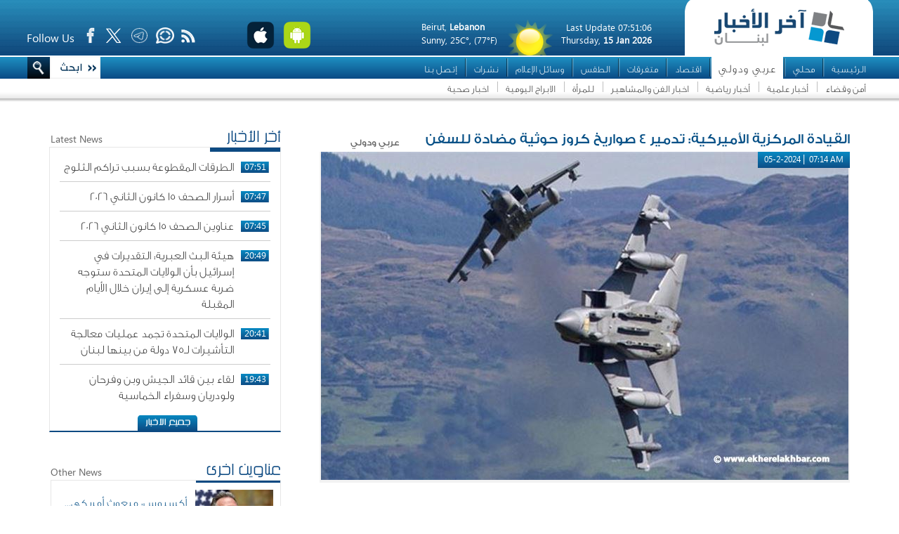

--- FILE ---
content_type: text/html; charset=utf-8
request_url: https://www.ekherelakhbar.com/news/105242/%D8%A7%D9%84%D9%82%D9%8A%D8%A7%D8%AF%D8%A9-%D8%A7%D9%84%D9%85%D8%B1%D9%83%D8%B2%D9%8A%D8%A9-%D8%A7%D9%84%D8%A3%D9%85%D9%8A%D8%B1%D9%83%D9%8A%D8%A9-%D8%AA%D8%AF%D9%85%D9%8A%D8%B1-4-%D8%B5%D9%88%D8%A7%D8%B1%D9%8A%D8%AE-%D9%83%D8%B1%D9%88%D8%B2-%D8%AD%D9%88%D8%AB
body_size: 25046
content:


<!DOCTYPE html PUBLIC "-//W3C//DTD XHTML 1.0 Strict//EN" "http://www.w3.org/TR/xhtml1/DTD/xhtml1-strict.dtd">

<html xmlns="http://www.w3.org/1999/xhtml" xml:lang="en" lang="en">
<head><title>
	القيادة المركزية الأميركية: تدمير 4 صواريخ كروز حوثية مضادة للسفن
</title><meta http-equiv="content-type" content="text/html; charset=utf-8" /><meta name="distribution" content="Global" /><meta name="robots" content="INDEX,FOLLOW" /><meta name="copyright" content="Ekher El Akhbar" /><meta name="geo.placename" content="Lebanon" /><meta name="geo.region" content="Lebanon" />
        <link href="/style/Style.css?22" rel="stylesheet" type="text/css" />
        <link href="/Style/FormDecorator.EkherElAkhbar.css?22" rel="stylesheet" type="text/css" />
        <link rel="shortcut icon" href="/images/favicon.ico" />
        
<meta property="og:image" content="https://www.ekherelakhbar.com/NewsImages/NB-105242-638427141786307123.jpg"/>

        



<meta name="twitter:card" content="summary_large_image">


<meta name="twitter:site" content="@EkherElAkhbar">
<meta name="twitter:creator" content="@EkherElAkhbar">


<meta name="twitter:title" content="القيادة المركزية الأميركية: تدمير 4 صواريخ كروز حوثية مضادة للسفن">
<meta name="twitter:description" content="أعلنت القيادة المركزية الأميركية، اليوم، تدمير 4 صواريخ كروز حوثية مضادة للسفن، كانت مجهزة للإطلاق من اليمن على السفن في البحر الأحمر. وقالت القيادة المركزية في بيان لها على منصة "إكس" أوردته "روسيا اليوم": "يوم 4 شباط، في حوالى الساعة 5:30 صباحا (بتوقيت صنعاء)، نفذت قوات القيادة المركزية الأميركية ضربة دفاعا عن النفس ضد الحوثيين بصاروخ كروز للهجوم البري". وأضافت: "ابتداء من الساعة 10:30 صباحا، ضربت القوات الأميركية 4 صواريخ كروز مضادة للسفن، وكلها كانت جاهزة لإطلاقها ضد السفن في البحر الأحمر". وتابعت: "حددت القوات الأميركية الصواريخ في المناطق التي يسيطر عليها الحوثيون في اليمن وقررت أنها تمثل تهديدا وشيكا لسفن البحرية الأميركية والسفن التجارية في المنطقة"، مشيرة إلى أن هذه الإجراءات "ستحمي حرية الملاحة وتجعل المياه الدولية أكثر أمانا لسفن البحرية الأميركية والسفن التجارية".">
<meta name="twitter:image:src" content="https://www.ekherelakhbar.com/NewsImages/NB-105242-638427141786307123.jpg">

    
<link href="/style/News.css?22" rel="stylesheet" type="text/css" />
<link href="/Style/PiroBox.css?22" rel="stylesheet"
type="text/css" />
<link href="/style/Polls.css?22" rel="stylesheet" type="text/css" />
<link href="/WebResource.axd?d=h2y6roDpyb6XGo4XKHMh-VFi_jnGBUpLKShFfEM7HszzZi02rnvRJqq2f1Kj_X6zcZwjjWMVru0lIbkf6cpS5Yl4MJFb0YcDE7k10OE91X6TJj6kiv4f5jWA724emOrhxtJlx5zIbp-lZX7xOU5rZA2&amp;t=637193827860000000" type="text/css" rel="stylesheet" class="Telerik_stylesheet" /><link href="/WebResource.axd?d=-Nizmzf4cCNONklxMSrJbNGxY47euyE0TX9M3pPRk2AVwbNyMuKg1uJ085dnwYQ9tDnY1cr90OXXPMq5vX2deseLyuSTGID3GfSr_S4Oc8rNaB60nvBVNSMYA4nbCozAzGCUFMBCEZ2OYmuO2SZtXszLCKGgSGLbxG_kMNQebFw1&amp;t=637193827860000000" type="text/css" rel="stylesheet" class="Telerik_stylesheet" /><link href="/WebResource.axd?d=l9UNhZtmIQDa7vMh4Maleq2x0-qbCfQTlPDtRDimN5FEcOk--RRL7NF2Wj-NRjO82InSXlbsrRDWgEzfi9y5x7R7vjR1mQ-TPyaTDtueC_eyjosQmvPCDTxU8numsiQeZQvHTMN_Jo91E-1EXxi88g2&amp;t=637193827860000000" type="text/css" rel="stylesheet" class="Telerik_stylesheet" /><link href="/WebResource.axd?d=TWVqweBkfui1foC447y7kQUCk8f2YRoECchUnUB3XRV7edp4NviAGT8teubke2Qf-aE1huABL2a-9BIJx_YPP3n973WkvxWjXhHVZdr_gPCN8mDKbExpHUf2Lw9KHnOs0cxgt6uFeuvzsFbJw9eWGdej-JdvbWaLhnHbSTzYK301&amp;t=637193827860000000" type="text/css" rel="stylesheet" class="Telerik_stylesheet" /><meta name="keywords" content="lebanon, news, political, ekher, akhbar, akher, el, akhbar, أخبار, لبنان, أهم" /></head>
<body class="MainBody">
    <form name="aspnetForm" method="post" action="./القيادة-المركزية-الأميركية-تدمير-4-صواريخ-كروز-حوث" id="aspnetForm">
<div>
<input type="hidden" name="__EVENTTARGET" id="__EVENTTARGET" value="" />
<input type="hidden" name="__EVENTARGUMENT" id="__EVENTARGUMENT" value="" />
<input type="hidden" name="__VIEWSTATE" id="__VIEWSTATE" value="/[base64]/YqSDYp9mE2YXYsdmD2LLZitipINin2YTYo9mF2YrYsdmD2YrYqTog2KrYr9mF2YrYsSA0INi12YjYp9ix2YrYriDZg9ix2YjYsiDYrdmI2KvZitipINmF2LbYp9iv2Kkg2YTZhNiz2YHZhh4NVFdEZXNjcmlwdGlvbgWPCw0N2KPYudmE2YbYqiDYp9mE2YLZitin2K/YqSDYp9mE2YXYsdmD2LLZitipINin2YTYo9mF2YrYsdmD2YrYqdiMINin2YTZitmI2YXYjCDYqtiv2YXZitixIDQg2LXZiNin2LHZitiuINmD2LHZiNiyINit2YjYq9mK2Kkg2YXYttin2K/[base64]/[base64]/[base64]/[base64]/YqSDZhNmE2LPZgdmG2Iwg2YjZg9mE2YfYpyDZg9in2YbYqiDYrNin2YfYstipINmE2KXYt9mE2KfZgtmH2Kcg2LbYryDYp9mE2LPZgdmGINmB2Yog2KfZhNio2K3YsSDYp9mE2KPYrdmF2LEiLiANDdmI2KrYp9io2LnYqjogItit2K/[base64]/[base64]/[base64]/[base64]/YqSDZhNmE2LPZgdmGHxsCAmRkAgIPZBYCAgEPFgQfEwUYY2F0ZWdvcnluZXdzU3R5bGVUaXRsZUFSHxIFJC9uZXdzLWNhdGVnb3J5LzIv2LnYsdio2Yot2YjYr9mI2YTZihYCAgEPDxYCHw0FE9i52LHYqNmKINmI2K/ZiNmE2YpkZAICD2QWAmYPZBYGAgEPDxYCHw0FCTA1LTItMjAyNGRkAgMPDxYCHw0FCDA3OjE0IEFNZGQCBQ8WBB4Dc3JjBSwvTmV3c0ltYWdlcy9OQi0xMDUyNDItNjM4NDI3MTQxNzg2MzA3MTIzLmpwZx4DYWx0BXfYp9mE2YLZitin2K/[base64]/[base64]/YqSDYp9mE2YXYsdmD2LLZitipINin2YTYo9mF2YrYsdmD2YrYqdiMINin2YTZitmI2YXYjCDYqtiv2YXZitixIDQg2LXZiNin2LHZitiuINmD2LHZiNiyINit2YjYq9mK2Kkg2YXYttin2K/YqSDZhNmE2LPZgdmG2Iwg2YPYp9mG2Kog2YXYrNmH2LLYqSDZhNmE2KXYt9mE2KfZgiDZhdmGINin2YTZitmF2YYg2LnZhNmJINin2YTYs9mB2YYg2YHZiiDYp9mE2KjYrdixINin2YTYo9it2YXYsS4uLi4eEWZiVGl0bGVUb0ZhY2Vib29rBXfYp9mE2YLZitin2K/[base64]/[base64]/[base64]/[base64]/[base64]/[base64]/ZiNmE2YonPti52LHYqNmKINmI2K/[base64]/[base64]/[base64]/[base64]/[base64]/[base64]/[base64]/YsdipINi52KjYsSDYp9mE2K3Yr9mI2K8g2KfZhNmE2KjZhtin2YbZitipA3J0bAp0ZXh0YWxpZ25Sai9uZXdzLzExNTQwOC/Yp9mE2K/[base64]/Yudix2KjZii3ZiNiv2YjZhNmKZAIHDw8WAh8NBRPYudix2KjZiiDZiNiv2YjZhNmKZGQCBg9kFhBmDxUKYC9uZXdzLzExNTQwMi/[base64]/[base64]/Yudix2KjZii3ZiNiv2YjZhNmKZAIFDw8WAh8NBRPYudix2KjZiiDZiNiv2YjZhNmKZGQCAg9kFgxmDxUNXy9uZXdzLzExNTM4Mi/[base64]/[base64]/Yudix2KjZii3ZiNiv2YjZhNmKZAIFDw8WAh8NBRPYudix2KjZiiDZiNiv2YjZhNmKZGQCBA9kFgxmDxUNaS9uZXdzLzExNTM4MS/Ypdiz2LHYp9im2YrZhC3ZgdmKLdit2KfZhNipLdiq2KPZh9ioLdmI2YfZhC3Yqtiq2K/[base64]/Ypdiz2LHYp9im2YrZhC3ZgdmKLdit2KfZhNipLdiq2KPZh9ioLdmI2YfZhC3Yqtiq2K/[base64]/Yudix2KjZii3ZiNiv2YjZhNmKZAIFDw8WAh8NBRPYudix2KjZiiDZiNiv2YjZhNmKZGQCBg9kFgxmDxUNai9uZXdzLzExNTQwOC/Yp9mE2K/[base64]/[base64]/[base64]/[base64]/Y/YNnh0nmmQn8wQ==" />
</div>

<script type="text/javascript">
//<![CDATA[
var theForm = document.forms['aspnetForm'];
if (!theForm) {
    theForm = document.aspnetForm;
}
function __doPostBack(eventTarget, eventArgument) {
    if (!theForm.onsubmit || (theForm.onsubmit() != false)) {
        theForm.__EVENTTARGET.value = eventTarget;
        theForm.__EVENTARGUMENT.value = eventArgument;
        theForm.submit();
    }
}
//]]>
</script>


<script src="/WebResource.axd?d=pkJ8SOJYCT5uU3W5zU6NSBqFi3jr-DdTxXRRyjJQBdlBxHUoXj2TE4ekn75Z5AM569lqCOMvnz0KzCpsHZZ-MtMPYpNZd9p3zLlhFWA8Mq01&amp;t=638901644248157332" type="text/javascript"></script>


<script src="/ScriptResource.axd?d=ewgtU_S7J_bgD5ACD6vGPnrVr4GDyn3vdyCvtXgaV34SRKmXkLQ0YxhAO164EwIxwckIUyvlUFB5GNgVCUoGXgMSMoq3qVRgxRn4WQTderHoYpgeFBmGWVYaPF5T7fBd5lw1_ZB3dzO2IY4pc90O0GCEGSMPaFuUbcT6vX5jVP01&amp;t=5c0e0825" type="text/javascript"></script>
<script src="/ScriptResource.axd?d=PlFBCoTiAZ47i3rFIKEEKoX2l_Th8gh_zHPWBBCnAdzFa6KQfKdqPyhcrU9MTPVU2L9DjKmRG2Q1gransXO2dF02NL96hRfLXMgbexNbrKLoKbqi8g2k_cUJIGc4Dz7gYbWr22kiWobI3chPLsr46RYjPIh7nIc6rVO7iHwK8drt8-0oydlahrOUc31HORf70&amp;t=5c0e0825" type="text/javascript"></script>
<script src="/ScriptResource.axd?d=1h6_2sL-EciLRpKQ72ZWdS8Ltba9K2DnTZKLwUX6c-3MdW00713xDR29a9FvCONNERAmmvrY_I-n-QHMQEL0EqnDdG_VHuovuCF21BBYhDBrcDcb7CorXKWwqrDKpyc3R8IK43NmRh15EX2RVQI8jA2&amp;t=fffffffff49535ad" type="text/javascript"></script>
<script src="/ScriptResource.axd?d=QGaK-w7WSlor4Y_PhQa3uH8SD9YpZm3RNfE449ttfWVGQbyBotk3mDT8Tc-VoHrrK0nh7UrgHsOUFEipQPk551oSLgt_bvIdu9wJydADu-mbGamOUoq_9SqRp7UIJXwF2QmutJUa1xpZnUteZlHjMdT4UtOhMfXYkVfE1qAx7Y_yD6jbO6_vcVqiq70uK_Aj0&amp;t=fffffffff49535ad" type="text/javascript"></script>
<script src="/ScriptResource.axd?d=poF0A-NFdOGhGBJmCor6da93355hGNRZxVUiRR2muXNubWLaCEH7YKdv3oXLl3dTe9QgeHm5jAB-5bW9EF6VYW6l_547U4_tZ5r9XpRqC8hzklQyUzhdnRCtVQ6iISC5aNfJY1C2q-6J1dU-zj2z8pNfdVXpMPW9Mz-lFYo7ymFRw6W6cgzqCWEdDA5_xI390&amp;t=fffffffff49535ad" type="text/javascript"></script>
<script src="/ScriptResource.axd?d=_k1zZ5W5dp-XUDiq1zbvkNdnPgsi7Q3EaJ66lgun4IVrQwouzh1oZ-YQ7l4U6C5fN7iMxsa0GOHPEnj8IV9Ca1qOOY3j-ZYdDnoquWCMoVNGaegScoXX2H1M1IQ93Y-Z-6Q-xKXJkkBV4ygm4XhsmkKmieMo7SlPwSzE0LhrAKA1&amp;t=fffffffff49535ad" type="text/javascript"></script>
<script src="/ScriptResource.axd?d=CVydTuAQJw8SAbPuwnO5UeBayFxmIsUa0jaD0cv49d-HJgYG9dS_04UY8hDoipdNGFZdoX9TLNmqNjMWqx3OK2dJjDDVEIjfoqHf3SHLmosnTGn3ux8ezzIu-3m8cYtvSlO64WZr08d4GC-7jkiUtPjEMsd7ylR2jWklxjcTIYY1&amp;t=fffffffff49535ad" type="text/javascript"></script>
<script src="/ScriptResource.axd?d=-bKPYkrDJGbNCb6ilLtBLOBCDcxuhLSu26McwET7w2HeG2FOYX3Vv4AnsOtSLirZY6DyGktKgHEgNe1bpxX5iou6i98VRDrzoQHcLvG7RtafXOUmBdMw186WJGk2_b0EOJXJUmsjoHU1l5HE0ey5mg2&amp;t=fffffffff49535ad" type="text/javascript"></script>
<script src="/ScriptResource.axd?d=Pb10GG5i8a3IbrxjGZcyp7cLrd_94BKLhVjNdH1qA-6J-p5A0ipArxcPSm1yyIzATp2DG6ibMiFV6IcDzVIf3kPbfYOZw7Itl9nR8CXgHYXvTBM_3lS50ub5LGIhta6QmCzy4SonXHnRaVmkNTYyKg2&amp;t=fffffffff49535ad" type="text/javascript"></script>
<script src="/ScriptResource.axd?d=-9-GrczBjgM0YatWtSawGqF9Tefh8x2317Iss6DCA3zfeFWva_wJqi3sVRNPNOUkps8AJI7qtNrVzL1Zm6p4F8TTIPqUMzkIOsoGOWWDNDW75uP2ks54ZN3kY43pgQg-ZQWcsVBUV-vG4Vls3dAfyXEOHIFvqwtM_aSjFyj8Z3dbRYeUJzdvkLDtYDV56tC-0&amp;t=fffffffff49535ad" type="text/javascript"></script>
<script src="/ScriptResource.axd?d=xC0xPCji8x5YewjBTGttfczYMZ4ghb95jDQ9q37PuFWde73vOHTkH62O7HtEmob3Ez2B5U-pbFUILM_NH74vq0fKQmx_CJACIKpazLrYhIzP8fR6fXALCiEYkmbpDEwMXQjW_E9-hTLCQb-lm8_JYBnk0mXs3Mqe_tswqD7oN941&amp;t=fffffffff49535ad" type="text/javascript"></script>
<div>

	<input type="hidden" name="__VIEWSTATEGENERATOR" id="__VIEWSTATEGENERATOR" value="898534C2" />
	<input type="hidden" name="__EVENTVALIDATION" id="__EVENTVALIDATION" value="/wEdAANE0MGX9rzr/KWQWJeetokuBD+FgXzHnf8xW/4hb2LrxYwkBwqUadMGLVQ7mbIPIajnplNWs53pRw420f+A2HNsm+kePP/Jqn2UQCffXrrhOA==" />
</div>
        <script type="text/javascript">
//<![CDATA[
Sys.WebForms.PageRequestManager._initialize('ctl00$ScriptManager1', 'aspnetForm', ['tctl00$MainContent$fbLike1$UpdateFB','','tctl00$MainContent$LatestNewsCategory1$update1','','tctl00$MainContent$OtherLatestNews1$panel1','','tctl00$MainContent$MostViewed1$panel1',''], [], [], 90, 'ctl00');
//]]>
</script>

        <script type="text/javascript">
            var sAppPath = "/";
        </script>
        <div id="ctl00_chkDeco" class="RadFormDecorator" style="display:none;">
	<!-- 2020.1.114.45 --><script type="text/javascript">
//<![CDATA[

if (typeof(WebForm_AutoFocus) != 'undefined' && !isWebFormAutoFocusMethodCalled)
{   
	var old_WebForm_AutoFocus = WebForm_AutoFocus;
	WebForm_AutoFocus = function(arg)
	{
		Sys.Application.add_load(function()
		{            
			old_WebForm_AutoFocus(arg);
			WebForm_AutoFocus = old_WebForm_AutoFocus;
		});
	}
    var isWebFormAutoFocusMethodCalled = true;
}
if (typeof(Telerik) != 'undefined' && Type.isNamespace(Telerik.Web))
{
	if (Telerik.Web.UI.RadFormDecorator)
	{
		Telerik.Web.UI.RadFormDecorator.initializePage("ctl00_chkDeco", "Rtl1", "EkherElAkhbar", 515);
	}
}
//]]>
</script><input id="ctl00_chkDeco_ClientState" name="ctl00_chkDeco_ClientState" type="hidden" />
</div>
        <script src="/JS/jquery-1.7.2.min.js" type="text/javascript"></script>

        <div class="MainDiv">
            <div class="DivHeader" style="direction: rtl">
                <div style="position: relative; height: 80px; margin: auto; width: 1205px;">
                    <table>
                        <tr>
                            <td class="textalignR valignT" style="width: 315px; height: 82px;">
                                <a href="/">
                                    <img src="/images/EkherElAkhbarLogo.png" alt="ekher el akhbar logo" width="268" height="80" /></a>
                            </td>
                            <td class="textalignR valignT" style="font-size: 13px; color: white; width: 150px;">
                                <div style="position: relative; height: 30px;"></div>
                                Last Update
                                07:51:06
                                <div style="position: relative; height: 1px;"></div>
                                Thursday, <strong>15 Jan 2026</strong>
                            </td>
                            <td class="textalignL valignB" style="font-size: 14px; color: white; width: 500px;">

                                <table style="width: 100%">
                                    <tr>
                                        <td class="textalignL">
                                            
<div style="position: relative; height: 28px;"></div>
<div class="BGWEather" style="cursor: pointer;" onclick="window.location= $('#MyHiddenweatherRef').val(); ">
    <input value='/Weather' id="MyHiddenweatherRef" type="hidden" />
    <table>
        <tr>
            <td class="textalignL" style="height: 65px;">
                <a href="/Weather"
                    style="text-decoration: none;">
                    <img id="ctl00_hpWeather1_imgDefault" src="/weatherstateimages/ASB-10-634586978869676510.png" alt="Weather" style="height:65px;border-width:0px;" />
                </a>
            </td>
            <td style="width: 15px;"></td>
            <td class="textalignL valignT">
                <span style="color: #fff; font-size: 13px">
                    <span id="ctl00_hpWeather1_LblCountry">Beirut, </span>
                    <span id="ctl00_hpWeather1_Label2" style="color: #fff; font-size: 13px; font-weight: bold;">Lebanon</span>
                </span>
                <br />
                <span style="color: #fff; font-size: 13px">
                    <span id="ctl00_hpWeather1_lblCondition">Sunny, </span>
                    <span id="ctl00_hpWeather1_LblNowtemp">25C&deg;, </span>
                    <span id="ctl00_hpWeather1_lblNowtempF" style="color: #fff; font-size: 13px;">(77&deg;F) </span>
                </span>
            </td>
        </tr>
        <tr>
            <td class="textalignL" colspan="3">
                <div class="BBGWeather WeatherPosition"></div>
            </td>
        </tr>
    </table>
</div>

                                        </td>
                                        <td class="textalignR valignT">
                                            <div style="height: 30px;"></div>
                                            <a href="https://play.google.com/store/apps/details?id=air.ekherelakhbar.com" target="_blank" style="border: 0px;">
                                                <img src="/images/AndroidLink.png" alt="Android" style="border: 0px;" border="0" /></a>
                                            &nbsp;
                                             <a href="https://itunes.apple.com/us/app/ekher-el-akhbar/id797601087?mt=8" target="_blank" style="border: 0px;">
                                                 <img src="/images/AppleLink.png" alt="Android" style="border: 0px;" border="0" /></a>

                                        </td>
                                    </tr>
                                </table>

                            </td>

                            <td class="textalignL valignT" style="color: white;">
                                <div style="position: relative; height: 39px;"></div>
                                <div style="direction: ltr;">
                                    <table>
                                        <tr>
                                            <td class="textalignL valignB" style="width: 30px;">
                                                <a href="https://www.facebook.com/EkherElAkhbar">
                                                    <img src="/images/Facebook.png" onmouseover="src= this.src.replace('Facebook.png','Facebook-over.png');"
                                                        onmouseout="src= this.src.replace('Facebook-over.png','Facebook.png');" alt="F" width="12" height="23" /></a>
                                            </td>
                                            <td class="textalignL valignB" style="width: 42px;">
                                                <a href="https://www.twitter.com/EkherElAkhbar">
                                                    <img src="/images/twitter.png" onmouseover="src= this.src.replace('twitter.png','twitter-over.png');"
                                                        onmouseout="src= this.src.replace('twitter-over.png','twitter.png');" alt="T" width="27" height="23" /></a>
                                            </td>
                                            <td class="textalignL valignB" style="width: 39px;">
                                                <a href="https://t.me/ekherelakhbar">
                                                    <img src="/images/telegram.png" onmouseover="src= this.src.replace('telegram.png','telegram.png');"
                                                        onmouseout="src= this.src.replace('telegram.png','telegram.png');" alt="G" width="25" height="23" /></a>
                                            </td>
                                            <td class="textalignL valignB" style="width: 39px;">
                                                <a href="https://whatsapp.com/channel/0029VaMYCnn6hENmsQoayt2l">
                                                    <img src="/images/whatsapp-channel.png" onmouseover="src= this.src.replace('whatsapp-channel.png','whatsapp-channel.png');"
                                                        onmouseout="src= this.src.replace('whatsapp-channel.png','whatsapp-channel.png');" alt="Y" width="26" height="23" /></a>
                                            </td>
                                            <td class="textalignL valignB">
                                                <div id="ctl00_RssDiv">
                                                    <a href='/Rss'>
                                                        <img src="/images/Rss.png" onmouseover="src= this.src.replace('Rss.png','Rss-over.png');"
                                                            onmouseout="src= this.src.replace('Rss-over.png','Rss.png');" alt="R" width="20" height="23" /></a>
                                                </div>
                                            </td>

                                        </tr>
                                    </table>
                                </div>
                            </td>
                            <td class="textalignL valignT" style="color: white; width: 85px;">
                                <div style="position: relative; height: 43px;"></div>
                                Follow Us
                            </td>
                        </tr>
                    </table>
                </div>
                <div style="position: relative; top: 1px; height: 32px; margin: auto; width: 1205px;">
                    <table style="width: 100%;">
                        <tr>
                            <td class="textalignL valignT">
                                <table id="ctl00_lstCategories" cellspacing="0" cellpadding="0" border="0" style="border-collapse:collapse;">
	<tr>
		<td class="ItemMenuOver" align="center" valign="middle">
                                        <div style="position: relative; padding-left: 10px; padding-right: 10px; vertical-align: middle;">
                                            <a href="/" id="ctl00_lstCategories_ctl00_AnchName" class="InsideAnchorMenu ">
                                                الرئيسية
                                            </a>
                                        </div>
                                    </td><td align="center" valign="middle" style="height:32px;">
                                        <div style="position: relative;">
                                            <img class="NewsItemSelected" src="/images/NewsMenuSeperatorSmall.png"
                                                alt="|" width="4" height="29" />
                                        </div>
                                    </td><td class="ItemMenuOver" align="center" valign="middle">
                                        <div style="position: relative; padding-left: 10px; padding-right: 10px; vertical-align: middle;">
                                            <a href="/news-category/1/%D9%85%D8%AD%D9%84%D9%8A" id="ctl00_lstCategories_ctl02_AnchName" class="InsideAnchorMenu ">
                                                محلي
                                            </a>
                                        </div>
                                    </td><td align="center" valign="middle" style="height:32px;">
                                        <div style="position: relative;">
                                            <img class="NewsItemSelected" src="/images/NewsMenuSeperatorSmall.png"
                                                alt="|" width="4" height="29" />
                                        </div>
                                    </td><td class="ItemMenuOver" align="center" valign="middle" style="background-color:White;">
                                        <div style="position: relative; padding-left: 10px; padding-right: 10px; vertical-align: middle;">
                                            <a href="/news-category/2/%D8%B9%D8%B1%D8%A8%D9%8A-%D9%88%D8%AF%D9%88%D9%84%D9%8A" id="ctl00_lstCategories_ctl04_AnchName" class="InsideAnchorMenuSel">
                                                عربي ودولي
                                            </a>
                                        </div>
                                    </td><td align="center" valign="middle" style="height:32px;">
                                        <div style="position: relative;">
                                            <img class="NewsItemSelected" src="/images/NewsMenuSeperatorSmall.png"
                                                alt="|" width="4" height="29" />
                                        </div>
                                    </td><td class="ItemMenuOver" align="center" valign="middle">
                                        <div style="position: relative; padding-left: 10px; padding-right: 10px; vertical-align: middle;">
                                            <a href="/news-category/5/%D8%A7%D9%82%D8%AA%D8%B5%D8%A7%D8%AF" id="ctl00_lstCategories_ctl06_AnchName" class="InsideAnchorMenu ">
                                                اقتصاد
                                            </a>
                                        </div>
                                    </td><td align="center" valign="middle" style="height:32px;">
                                        <div style="position: relative;">
                                            <img class="NewsItemSelected" src="/images/NewsMenuSeperatorSmall.png"
                                                alt="|" width="4" height="29" />
                                        </div>
                                    </td><td class="ItemMenuOver" align="center" valign="middle">
                                        <div style="position: relative; padding-left: 10px; padding-right: 10px; vertical-align: middle;">
                                            <a href="/news-category/9/%D9%85%D8%AA%D9%81%D8%B1%D9%82%D8%A7%D8%AA" id="ctl00_lstCategories_ctl08_AnchName" class="InsideAnchorMenu ">
                                                متفرقات
                                            </a>
                                        </div>
                                    </td><td align="center" valign="middle" style="height:32px;">
                                        <div style="position: relative;">
                                            <img class="NewsItemSelected" src="/images/NewsMenuSeperatorSmall.png"
                                                alt="|" width="4" height="29" />
                                        </div>
                                    </td><td class="ItemMenuOver" align="center" valign="middle">
                                        <div style="position: relative; padding-left: 10px; padding-right: 10px; vertical-align: middle;">
                                            <a href="/Weather" id="ctl00_lstCategories_ctl10_AnchName" class="InsideAnchorMenu ">
                                                الطقس
                                            </a>
                                        </div>
                                    </td><td align="center" valign="middle" style="height:32px;">
                                        <div style="position: relative;">
                                            <img class="NewsItemSelected" src="/images/NewsMenuSeperatorSmall.png"
                                                alt="|" width="4" height="29" />
                                        </div>
                                    </td><td class="ItemMenuOver" align="center" valign="middle">
                                        <div style="position: relative; padding-left: 10px; padding-right: 10px; vertical-align: middle;">
                                            <a href="/MediaGallery" id="ctl00_lstCategories_ctl12_AnchName" class="InsideAnchorMenu ">
                                                وسائل الإعلام
                                            </a>
                                        </div>
                                    </td><td align="center" valign="middle" style="height:32px;">
                                        <div style="position: relative;">
                                            <img class="NewsItemSelected" src="/images/NewsMenuSeperatorSmall.png"
                                                alt="|" width="4" height="29" />
                                        </div>
                                    </td><td class="ItemMenuOver" align="center" valign="middle">
                                        <div style="position: relative; padding-left: 10px; padding-right: 10px; vertical-align: middle;">
                                            <a href="/Bulletins" id="ctl00_lstCategories_ctl14_AnchName" class="InsideAnchorMenu ">
                                                نشرات
                                            </a>
                                        </div>
                                    </td><td align="center" valign="middle" style="height:32px;">
                                        <div style="position: relative;">
                                            <img class="NewsItemSelected" src="/images/NewsMenuSeperatorSmall.png"
                                                alt="|" width="4" height="29" />
                                        </div>
                                    </td><td class="ItemMenuOver" align="center" valign="middle">
                                        <div style="position: relative; padding-left: 10px; padding-right: 10px; vertical-align: middle;">
                                            <a href="/contactus" id="ctl00_lstCategories_ctl16_AnchName" class="InsideAnchorMenu ">
                                                إتصل بنا
                                            </a>
                                        </div>
                                    </td><td></td>
	</tr>
</table>
                            </td>
                            <td class="textalignR valignB" style="float: left;">
                                <table>
                                    <tr>
                                        <td style="width: 72px;">
                                            <img id="SearchEkherElAkhbar" src="/images/Search.png"
                                                alt="Search" width="72" height="32" onmouseover="src= this.src.replace('Search.png','Search-over.png');"
                                                onmouseout="src= this.src.replace('Search-over.png','Search.png');" style="cursor: pointer;" /></td>
                                        <td id="TDSearchBox">
                                            <input name="ctl00$txtBoxSearch" type="text" id="txtBoxSearch" class="txtBoxSearch" />
                                        </td>
                                        <td style="width: 33px;">
                                            <img id="SearchEkherElAkhbarLoop" src="/images/SearchLoop.png"
                                                alt="Search Loop" width="32" height="32" onmouseover="src= this.src.replace('SearchLoop.png','SearchLoop-over.png');"
                                                onmouseout="src= this.src.replace('SearchLoop-over.png','SearchLoop.png');" style="cursor: pointer;" />

                                        </td>
                                    </tr>
                                </table>
                                <div style="display: none;">
                                    <a id="ctl00_lnkMySearch" href="javascript:__doPostBack(&#39;ctl00$lnkMySearch&#39;,&#39;&#39;)"></a>
                                </div>
                            </td>
                        </tr>
                    </table>

                </div>
                <div id="ctl00_DivSubMenu" class="HeaderSubMenu">
                    <div style="position: relative; margin: auto; width: 1205px;">
                        <table id="ctl00_lstSubCategories" cellspacing="0" cellpadding="0" border="0" style="border-collapse:collapse;">
	<tr>
		<td align="center" valign="middle">
                                <div style="position: relative; padding-left: 10px; padding-right: 10px; vertical-align: middle;">
                                    <a href="/news-category/3/%D8%A3%D9%85%D9%86-%D9%88%D9%82%D8%B6%D8%A7" id="ctl00_lstSubCategories_ctl00_AnchName" class="InsideAnchorSubMenu">
                                        أمن وقضاء
                                    </a>
                                </div>
                            </td><td align="center" valign="middle" style="height:27px;">
                                <div style="position: relative;">
                                    <img class="NewsItemSelected" src="/images/SepSubMenu.png"
                                        alt="|" width="4" height="18" />
                                </div>
                            </td><td align="center" valign="middle">
                                <div style="position: relative; padding-left: 10px; padding-right: 10px; vertical-align: middle;">
                                    <a href="/news-category/6/%D8%A3%D8%AE%D8%A8%D8%A7%D8%B1-%D8%B9%D9%84%D9%85%D9%8A%D8%A9" id="ctl00_lstSubCategories_ctl02_AnchName" class="InsideAnchorSubMenu">
                                        أخبار علمية
                                    </a>
                                </div>
                            </td><td align="center" valign="middle" style="height:27px;">
                                <div style="position: relative;">
                                    <img class="NewsItemSelected" src="/images/SepSubMenu.png"
                                        alt="|" width="4" height="18" />
                                </div>
                            </td><td align="center" valign="middle">
                                <div style="position: relative; padding-left: 10px; padding-right: 10px; vertical-align: middle;">
                                    <a href="/news-category/7/%D8%A3%D8%AE%D8%A8%D8%A7%D8%B1-%D8%B1%D9%8A%D8%A7%D8%B6%D9%8A%D8%A9" id="ctl00_lstSubCategories_ctl04_AnchName" class="InsideAnchorSubMenu">
                                        أخبار رياضية
                                    </a>
                                </div>
                            </td><td align="center" valign="middle" style="height:27px;">
                                <div style="position: relative;">
                                    <img class="NewsItemSelected" src="/images/SepSubMenu.png"
                                        alt="|" width="4" height="18" />
                                </div>
                            </td><td align="center" valign="middle">
                                <div style="position: relative; padding-left: 10px; padding-right: 10px; vertical-align: middle;">
                                    <a href="/news-category/8/%D8%A7%D8%AE%D8%A8%D8%A7%D8%B1-%D8%A7%D9%84%D9%81%D9%86-%D9%88%D8%A7%D9%84%D9%85%D8%B4%D8%A7%D9%87%D9%8A%D8%B1" id="ctl00_lstSubCategories_ctl06_AnchName" class="InsideAnchorSubMenu">
                                        اخبار الفن والمشاهير
                                    </a>
                                </div>
                            </td><td align="center" valign="middle" style="height:27px;">
                                <div style="position: relative;">
                                    <img class="NewsItemSelected" src="/images/SepSubMenu.png"
                                        alt="|" width="4" height="18" />
                                </div>
                            </td><td align="center" valign="middle">
                                <div style="position: relative; padding-left: 10px; padding-right: 10px; vertical-align: middle;">
                                    <a href="/news-category/10/%D9%84%D9%84%D9%85%D8%B1%D8%A3%D8%A9" id="ctl00_lstSubCategories_ctl08_AnchName" class="InsideAnchorSubMenu">
                                        للمرأة
                                    </a>
                                </div>
                            </td><td align="center" valign="middle" style="height:27px;">
                                <div style="position: relative;">
                                    <img class="NewsItemSelected" src="/images/SepSubMenu.png"
                                        alt="|" width="4" height="18" />
                                </div>
                            </td><td align="center" valign="middle">
                                <div style="position: relative; padding-left: 10px; padding-right: 10px; vertical-align: middle;">
                                    <a href="/news-category/11/%D8%A7%D9%84%D8%A7%D8%A8%D8%B1%D8%A7%D8%AC-%D8%A7%D9%84%D9%8A%D9%88%D9%85%D9%8A%D8%A9" id="ctl00_lstSubCategories_ctl10_AnchName" class="InsideAnchorSubMenu">
                                        الابراج اليومية
                                    </a>
                                </div>
                            </td><td align="center" valign="middle" style="height:27px;">
                                <div style="position: relative;">
                                    <img class="NewsItemSelected" src="/images/SepSubMenu.png"
                                        alt="|" width="4" height="18" />
                                </div>
                            </td><td align="center" valign="middle">
                                <div style="position: relative; padding-left: 10px; padding-right: 10px; vertical-align: middle;">
                                    <a href="/news-category/16/%D8%A7%D8%AE%D8%A8%D8%A7%D8%B1-%D8%B5%D8%AD%D9%8A%D8%A9" id="ctl00_lstSubCategories_ctl12_AnchName" class="InsideAnchorSubMenu">
                                        اخبار صحية
                                    </a>
                                </div>
                            </td><td></td>
	</tr>
</table>
                    </div>

                </div>
            </div>

            
<div class="DivContent">

<div style="position: relative; width: 1190px; height: 15px;"></div>


<div id="ctl00_MainContent_DivbannerTopCenter">
<center><div id="ctl00_MainContent_bannerTopCenter_divMain">
<table id="ctl00_MainContent_bannerTopCenter_lstHomepage" cellspacing="0" cellpadding="0" border="0" style="border-collapse:collapse;">
	<tr>
		<td>

<script async src="https://pagead2.googlesyndication.com/pagead/js/adsbygoogle.js?client=ca-pub-6281896495030234"
     crossorigin="anonymous"></script>
<!-- homepage-728x90 -->
<ins class="adsbygoogle"
     style="display:block"
     data-ad-client="ca-pub-6281896495030234"
     data-ad-slot="8397910489"
     data-ad-format="auto"></ins>
<script>
     (adsbygoogle = window.adsbygoogle || []).push({});
</script>
</td>
	</tr>
</table>


</div>
</center>
<div style="height: 15px;"></div>
</div>

<table style="width: 1190px;" border="0" cellpadding="0" cellspacing="0">
<tr>
<td style="width: 30px;"></td>
<td style="width: 755px;" class="textalignR valignT">

<table id="ctl00_MainContent_tableTitle" style="width:755px;direction:rtl;text-align:right;" border="0" cellpadding="0" cellspacing="0">
	<tr>
		<td style="width: 80%;" class="valignB">
<h1>
<span id="lblTitle" class="NewsTitleStyleAr">القيادة المركزية الأميركية: تدمير 4 صواريخ كروز حوثية مضادة للسفن</span></h1>
</td>
		<td style="width: 5%;"></td>
		<td id="ctl00_MainContent_TdMyCagtegory" style="width: 15%;" class="valignB">
<a href="/news-category/2/عربي-ودولي" id="NewCategoryA" class="categorynewsStyleTitleAR">
<span id="ctl00_MainContent_lblNewCategory">عربي ودولي</span>
</a>
</td>
	</tr>
	<tr>
		<td colspan="3" style="height: 5px;"></td>
	</tr>
	<tr>
		<td colspan="3" style="background-color: #F2F2F2;" class="valignM textalignC">
<div style="position: relative; width: 100%;">
<div class="DateOfNews">
<span id="ctl00_MainContent_lblNewsDetailsDate">05-2-2024</span>&nbsp;<span style="font-size: 14px;">|</span>&nbsp;
<span id="ctl00_MainContent_lblNewsDetailsTime">07:14 AM</span>

</div>
</div>
<img src="/NewsImages/NB-105242-638427141786307123.jpg" id="ctl00_MainContent_imgNews" style="margin: auto;" alt="القيادة المركزية الأميركية: تدمير 4 صواريخ كروز حوثية مضادة للسفن" />
</td>
	</tr>
	<tr>
		<td colspan="3">
<div style="height: 5px;"></div>
<center><div id="ctl00_MainContent_BannersControl2_divMain">
<table id="ctl00_MainContent_BannersControl2_lstHomepage" cellspacing="0" cellpadding="0" border="0" style="border-collapse:collapse;">
			<tr>
				<td>

<script async src="https://pagead2.googlesyndication.com/pagead/js/adsbygoogle.js"></script>
<!-- homepage-728x90 -->
<ins class="adsbygoogle"
     style="display:inline-block;width:728px;height:90px"
     data-ad-client="ca-pub-6281896495030234"
     data-ad-slot="8397910489"></ins>
<script>
     (adsbygoogle = window.adsbygoogle || []).push({});
</script>
</td>
			</tr>
		</table>


</div>
</center>
<div style="height: 5px;"></div>
</td>
	</tr>
	<tr>
		<td id="ctl00_MainContent_tdViewsAlign3" colspan="3" class="valignT" style="text-align:left;">
<table id="ctl00_MainContent_tableSocial" cellpadding="0" cellspacing="0" border="0" style="width:755px;z-index:10;direction:rtl;">
			<tr>
				<td style="cursor: pointer; width: 50px; z-index: 400;" class="textalignR valignM">
<div id="ctl00_MainContent_fbLike1_UpdateFB">
					
<div id="ctl00_MainContent_fbLike1_DivMain" style="padding: 4px 4px 4px 4px; z-index: 1000 !important;">
<fb:like ref="EkherElAkhbar-News-105242" href="https://www.ekherelakhbar.com/news/105242/2402050717-ekherelakhbar-news" layout="button_count"
show_faces="false" title="" action="like"
width="90" font="verdana" colorscheme="light" send="true"></fb:like>
</div>

				</div>

</td>
				<td style="cursor: pointer; width: 70px;" class="valignM">
<div style="direction: ltr; position: relative; width: 70px; overflow: hidden; text-align: left;">

<g:plusone href="https://www.ekherelakhbar.com/news/105242/2402050717-ekherelakhbar-news" size="medium" annotation="bubble" width=""></g:plusone>


</div>
</td>
				<td style="cursor: pointer; width: 90px;" class="valignM">
<div style="direction: ltr; position: relative; width: 90px; overflow: hidden;">
<div id="ctl00_MainContent_TwitterShare1_divContainer">
<div id="ctl00_MainContent_TwitterShare1_ShareBtn">
<a href="https://twitter.com/share" class="twitter-share-button" data-url="https://www.EkherElAkhbar.com/news/105242/2402050717-ekherelakhbar-news"
data-text="القيادة المركزية الأميركية: تدمير 4 صواريخ كروز حوثية مضادة للسفن" data-via="EkherElAkhbar" data-lang=" en"
data-size="medium" data-related="EkherElAkhbar" data-count="horizontal"
data-dnt="false"></a>
</div>



</div>

</div>
</td>
				<td style="width: 5px;"></td>
				<td style="cursor: pointer;" class="valignM textalignR">
<div style="position: relative; top: -2px;">

<script type="text/javascript">
    function fbs_click(obj) {
        window.open($(obj).attr('href'), 'sharer', 'toolbar=0,status=0,width=626,height=436');
        return false; 
     }
    
</script>
<div id="ctl00_MainContent_fbShare1_divContainer">
    <a rel="nofollow" href="https://www.facebook.com/sharer.php?s=100&amp;p[title]=%d8%a7%d9%84%d9%82%d9%8a%d8%a7%d8%af%d8%a9+%d8%a7%d9%84%d9%85%d8%b1%d9%83%d8%b2%d9%8a%d8%a9+%d8%a7%d9%84%d8%a3%d9%85%d9%8a%d8%b1%d9%83%d9%8a%d8%a9%3a+%d8%aa%d8%af%d9%85%d9%8a%d8%b1+4+%d8%b5%d9%88%d8%a7%d8%b1%d9%8a%d8%ae+%d9%83%d8%b1%d9%88%d8%b2+%d8%ad%d9%88%d8%ab%d9%8a%d8%a9+%d9%85%d8%b6%d8%a7%d8%af%d8%a9+%d9%84%d9%84%d8%b3%d9%81%d9%86&amp;p[url]=https%3a%2f%2fwww.ekherelakhbar.com%2fnews%2f105242%2f2402050717-ekherelakhbar-news&amp;&amp;p[images][0]=https%3a%2f%2fwww.ekherelakhbar.com%2fNewsImages%2fNB-105242-638427141786307123.jpg" onclick="return fbs_click(this)" target="_blank" style="text-decoration: none;
        border-width: 0px;">
        <img border="0" src="/images/Facebook-Share-Button.png" alt="fbimage" class="NoBorder" /></a>
</div>



</div>
</td>
				<td style="width: 5px;"></td>
				<td style="width: 5px;"></td>
				<td id="ctl00_MainContent_tdViewsAlign" class="viewsStyle valignM" style="text-align:left;">
<div style="position: relative; height: 3px;"></div>

<div style="direction: ltr">
<span id="ctl00_MainContent_lblViewed">1850 views</span>
</div>
</td>
				<td style="width: 5px;"></td>
				<td style="width: 70px;" class="valignM SourceStyle textalignL">
</td>
				<td class="valignM SourceStylenounderline textalignL">
<a id="ctl00_MainContent_SourceLink" class="SourceStylenounderline">

<span id="ctl00_MainContent_SourceNAmelbl">Agencies</span>
</a>
</td>
				<td class="valignM SourceStyle textalignL" style="width: 70px;">
<span id="ctl00_MainContent_lblSource" class="ViewedBig">Source: </span>
</td>
				<td style="width: 22px;" class="textalignL valignM">
<div class="PlusMinusStyle" onclick="ChangeFontSizez(0)">-</div>
</td>
				<td style="width: 2px;" class="textalignL valignM">
<div class="InBetween">|</div>
</td>
				<td style="width: 20px;" class="textalignL valignM">
<div class="PlusMinusStyle" onclick="ChangeFontSizez(1)">+</div>
</td>
			</tr>
		</table>
		

</td>
	</tr>
	<tr>
		<td colspan="3" style="height: 20px;"></td>
	</tr>
	<tr>
		<td id="ctl00_MainContent_tdOFNewsDetails" colspan="3" class="textalignR" style="text-align:right;">
<span id="lblNewsDetailsLongDescription" class="MainNewsDescriptionAr"><p>أعلنت القيادة المركزية الأميركية، اليوم، تدمير 4 صواريخ كروز حوثية مضادة للسفن، كانت مجهزة للإطلاق من اليمن على السفن في البحر الأحمر.</p>
<p>وقالت القيادة المركزية في بيان لها على منصة "إكس" أوردته "روسيا اليوم": "يوم 4 شباط، في حوالى الساعة 5:30 صباحا (بتوقيت صنعاء)، نفذت قوات القيادة المركزية الأميركية ضربة دفاعا عن النفس ضد الحوثيين بصاروخ كروز للهجوم البري".</p>
<p>وأضافت: "ابتداء من الساعة 10:30 صباحا، ضربت القوات الأميركية 4 صواريخ كروز مضادة للسفن، وكلها كانت جاهزة لإطلاقها ضد السفن في البحر الأحمر".</p>
<p>وتابعت: "حددت القوات الأميركية الصواريخ في المناطق التي يسيطر عليها الحوثيون في اليمن وقررت أنها تمثل تهديدا وشيكا لسفن البحرية الأميركية والسفن التجارية في المنطقة"، مشيرة إلى أن هذه الإجراءات "ستحمي حرية الملاحة وتجعل المياه الدولية أكثر أمانا لسفن البحرية الأميركية والسفن التجارية".</p></span>
</td>
	</tr>
	<tr>
		<td colspan="3" style="height: 20px;"></td>
	</tr>
	<tr>
		<td colspan="3">

</td>
	</tr>
	<tr>
		<td colspan="3" style="height :5px;"></td>
	</tr>
	<tr>
		<td colspan="3" class="NewsTitleStyleAr" style="font-size: 14px;">
<table style="direction: ltr; width: 100%">
<tr>
<td class="valignT">
<h3>
<a class ='categorynewsStyleTitleAR' href='/news-category/2/عربي-ودولي'>عربي ودولي</a>
</h3>
</td>
<td class="valignT textalignR">
<h3>يلفت موقع "اخر الاخبار" انه غير مسؤول عن النص ومضمونه، وهو لا يعبّر إلا عن وجهة نظر كاتبه أو مصدره
</h3>
</td>
</tr>
</table>

</td>
	</tr>
	<tr>
		<td colspan="3" style="direction: rtl;">
<div style="position: relative; height: 10px;"></div>
<div id="ctl00_MainContent_fbComments1_divContainer">
<fb:comments xid="EkherElAkhbar-News-105242" candelete="true" publish_feed="true" 
canpost="true" numposts="5" notify="true" order_by=reverse_time
send_notification_uid="" href="https://www.ekherelakhbar.com/news/105242/2402050717-ekherelakhbar-news?xid=EkherElAkhbar-News-105242" 
quiet="true" width="773"  migrated="1" ></fb:comments>


</div> 


</td>
	</tr>
</table>


</td>
<td style="width: 55px;"></td>
<td class="textalignL valignT" style="width: 350px;">

<div style="width: 328px;">
    <div id="ctl00_MainContent_LatestNewsCategory1_update1">
	
            <table style="width: 100%">
                <tr>
                    <td class="textalignR valignM">
                        <h4><a href='/news-category' class="MainTitle">أخر الأخبار</a></h4>
                    </td>
                    <td class="textalignL valignM ">
                        <h5><a href='/news-category' class="MainEnglishTitle">Latest News</a></h5>
                    </td>
                </tr>
            </table>

            <div class="LAtestContentCategory textalignC" style="width: 100%">
                <div style="position: relative; width: 100px; height: 6px; background-color: #0D4A82; top: 0px; right: 0px"></div>
                <div style="height: 10px;"></div>
                <div class="LatestNewsListCategory">
                    <table id="ctl00_MainContent_LatestNewsCategory1_LAtestNewsList" cellspacing="0" border="0" style="width:100%;border-collapse:collapse;">
		<tr>
			<td>
                            <div>
                                <table style="width: 100%">
                                    <tr>
                                        <td colspan="4">
                                            
                                        </td>
                                    </tr>
                                    <tr>
                                        <td style="width: 2px;"></td>
                                        <td style="width: 40px;" class="valignT">
                                            <div style="position: relative; height: 4px;"></div>
                                            <div class="NewsTime textalignC valignM">
                                                <span id="ctl00_MainContent_LatestNewsCategory1_LAtestNewsList_ctl00_lblTime">07:51</span>
                                            </div>
                                        </td>
                                        <td style="width: 10px;"></td>
                                        <td style="text-align: right; direction: rtl;">
                                            <h2><a href='/news/115454/الطرقات-المقطوعة-بسبب-تراكم-الثلوج'
                                                style="font-family: GESSTextUltraLight; text-align: right; font-size: 17px; color: #333333;">
                                                <span id="ctl00_MainContent_LatestNewsCategory1_LAtestNewsList_ctl00_LblNews">الطرقات المقطوعة بسبب تراكم الثلوج</span>
                                            </a></h2>
                                        </td>
                                    </tr>
                                    <tr>
                                        <td style="height: 9px;" colspan="4"></td>
                                    </tr>
                                </table>
                            </div>
                        </td>
		</tr><tr>
			<td>
                            <div style="width: 100%; height: 1px; background-color: #CCCCCC;"></div>
                        </td>
		</tr><tr>
			<td>
                            <div>
                                <table style="width: 100%">
                                    <tr>
                                        <td colspan="4">
                                            <div id="ctl00_MainContent_LatestNewsCategory1_LAtestNewsList_ctl02_divspace" style="height: 9px; width: 100%"></div>
                                        </td>
                                    </tr>
                                    <tr>
                                        <td style="width: 2px;"></td>
                                        <td style="width: 40px;" class="valignT">
                                            <div style="position: relative; height: 4px;"></div>
                                            <div class="NewsTime textalignC valignM">
                                                <span id="ctl00_MainContent_LatestNewsCategory1_LAtestNewsList_ctl02_lblTime">07:47</span>
                                            </div>
                                        </td>
                                        <td style="width: 10px;"></td>
                                        <td style="text-align: right; direction: rtl;">
                                            <h2><a href='/news/115453/أسرار-الصحف-15-كانون-الثاني-2026'
                                                style="font-family: GESSTextUltraLight; text-align: right; font-size: 17px; color: #333333;">
                                                <span id="ctl00_MainContent_LatestNewsCategory1_LAtestNewsList_ctl02_LblNews">أسرار الصحف 15 كانون الثاني 2026</span>
                                            </a></h2>
                                        </td>
                                    </tr>
                                    <tr>
                                        <td style="height: 9px;" colspan="4"></td>
                                    </tr>
                                </table>
                            </div>
                        </td>
		</tr><tr>
			<td>
                            <div style="width: 100%; height: 1px; background-color: #CCCCCC;"></div>
                        </td>
		</tr><tr>
			<td>
                            <div>
                                <table style="width: 100%">
                                    <tr>
                                        <td colspan="4">
                                            <div id="ctl00_MainContent_LatestNewsCategory1_LAtestNewsList_ctl04_divspace" style="height: 9px; width: 100%"></div>
                                        </td>
                                    </tr>
                                    <tr>
                                        <td style="width: 2px;"></td>
                                        <td style="width: 40px;" class="valignT">
                                            <div style="position: relative; height: 4px;"></div>
                                            <div class="NewsTime textalignC valignM">
                                                <span id="ctl00_MainContent_LatestNewsCategory1_LAtestNewsList_ctl04_lblTime">07:45</span>
                                            </div>
                                        </td>
                                        <td style="width: 10px;"></td>
                                        <td style="text-align: right; direction: rtl;">
                                            <h2><a href='/news/115452/عناوين-الصحف-15-كانون-الثاني-2026'
                                                style="font-family: GESSTextUltraLight; text-align: right; font-size: 17px; color: #333333;">
                                                <span id="ctl00_MainContent_LatestNewsCategory1_LAtestNewsList_ctl04_LblNews">عناوين الصحف 15 كانون الثاني 2026</span>
                                            </a></h2>
                                        </td>
                                    </tr>
                                    <tr>
                                        <td style="height: 9px;" colspan="4"></td>
                                    </tr>
                                </table>
                            </div>
                        </td>
		</tr><tr>
			<td>
                            <div style="width: 100%; height: 1px; background-color: #CCCCCC;"></div>
                        </td>
		</tr><tr>
			<td>
                            <div>
                                <table style="width: 100%">
                                    <tr>
                                        <td colspan="4">
                                            <div id="ctl00_MainContent_LatestNewsCategory1_LAtestNewsList_ctl06_divspace" style="height: 9px; width: 100%"></div>
                                        </td>
                                    </tr>
                                    <tr>
                                        <td style="width: 2px;"></td>
                                        <td style="width: 40px;" class="valignT">
                                            <div style="position: relative; height: 4px;"></div>
                                            <div class="NewsTime textalignC valignM">
                                                <span id="ctl00_MainContent_LatestNewsCategory1_LAtestNewsList_ctl06_lblTime">20:49</span>
                                            </div>
                                        </td>
                                        <td style="width: 10px;"></td>
                                        <td style="text-align: right; direction: rtl;">
                                            <h2><a href='/news/115451/هيئة-البث-العبرية-التقديرات-في-إسرائيل-بأن-الولايا'
                                                style="font-family: GESSTextUltraLight; text-align: right; font-size: 17px; color: #333333;">
                                                <span id="ctl00_MainContent_LatestNewsCategory1_LAtestNewsList_ctl06_LblNews"> هيئة البث العبرية: التقديرات في إسرائيل بأن الولايات المتحدة ستوجه ضربة عسكرية إلى إيران خلال الأيام المقبلة</span>
                                            </a></h2>
                                        </td>
                                    </tr>
                                    <tr>
                                        <td style="height: 9px;" colspan="4"></td>
                                    </tr>
                                </table>
                            </div>
                        </td>
		</tr><tr>
			<td>
                            <div style="width: 100%; height: 1px; background-color: #CCCCCC;"></div>
                        </td>
		</tr><tr>
			<td>
                            <div>
                                <table style="width: 100%">
                                    <tr>
                                        <td colspan="4">
                                            <div id="ctl00_MainContent_LatestNewsCategory1_LAtestNewsList_ctl08_divspace" style="height: 9px; width: 100%"></div>
                                        </td>
                                    </tr>
                                    <tr>
                                        <td style="width: 2px;"></td>
                                        <td style="width: 40px;" class="valignT">
                                            <div style="position: relative; height: 4px;"></div>
                                            <div class="NewsTime textalignC valignM">
                                                <span id="ctl00_MainContent_LatestNewsCategory1_LAtestNewsList_ctl08_lblTime">20:41</span>
                                            </div>
                                        </td>
                                        <td style="width: 10px;"></td>
                                        <td style="text-align: right; direction: rtl;">
                                            <h2><a href='/news/115450/الولايات-المتحدة-تجمد-عمليات-معالجة-التأشيرات-لـ75'
                                                style="font-family: GESSTextUltraLight; text-align: right; font-size: 17px; color: #333333;">
                                                <span id="ctl00_MainContent_LatestNewsCategory1_LAtestNewsList_ctl08_LblNews">الولايات المتحدة تجمد عمليات معالجة التأشيرات لـ75 دولة من بينها لبنان</span>
                                            </a></h2>
                                        </td>
                                    </tr>
                                    <tr>
                                        <td style="height: 9px;" colspan="4"></td>
                                    </tr>
                                </table>
                            </div>
                        </td>
		</tr><tr>
			<td>
                            <div style="width: 100%; height: 1px; background-color: #CCCCCC;"></div>
                        </td>
		</tr><tr>
			<td>
                            <div>
                                <table style="width: 100%">
                                    <tr>
                                        <td colspan="4">
                                            <div id="ctl00_MainContent_LatestNewsCategory1_LAtestNewsList_ctl10_divspace" style="height: 9px; width: 100%"></div>
                                        </td>
                                    </tr>
                                    <tr>
                                        <td style="width: 2px;"></td>
                                        <td style="width: 40px;" class="valignT">
                                            <div style="position: relative; height: 4px;"></div>
                                            <div class="NewsTime textalignC valignM">
                                                <span id="ctl00_MainContent_LatestNewsCategory1_LAtestNewsList_ctl10_lblTime">19:43</span>
                                            </div>
                                        </td>
                                        <td style="width: 10px;"></td>
                                        <td style="text-align: right; direction: rtl;">
                                            <h2><a href='/news/115449/لقا-بين-قائد-الجيش-وبن-وفرحان-ولودريان-وسفرا-الخما'
                                                style="font-family: GESSTextUltraLight; text-align: right; font-size: 17px; color: #333333;">
                                                <span id="ctl00_MainContent_LatestNewsCategory1_LAtestNewsList_ctl10_LblNews">لقاء بين قائد الجيش وبن وفرحان ولودريان وسفراء الخماسية</span>
                                            </a></h2>
                                        </td>
                                    </tr>
                                    <tr>
                                        <td style="height: 9px;" colspan="4"></td>
                                    </tr>
                                </table>
                            </div>
                        </td>
		</tr>
	</table>
                </div>
                <div style="height: 30px"></div>
                <div style="position: absolute; bottom: 0px; width: 85px; height: 22px; right: 118px;">
                    <a href='/Latest-news' class="LatestTitleAr">
                        <img src="/images/allNewsBtn.png" alt="All News" width="85" height="22" onmouseover="src= this.src.replace('allNewsBtn.png','allNewsBtn-over.png');"
                            onmouseout="src= this.src.replace('allNewsBtn-over.png','allNewsBtn.png');" />
                    </a>
                </div>
            </div>
        
</div>
</div>

<div style="position: relative; height: 20px;"></div>



<div style="position: relative; height: 25px;"></div>

<div id="ctl00_MainContent_OtherLatestNews1_panel1">
	
        <div style="width: 328px;">
            <table style="width: 100%">
                <tr>
                    <td class="textalignR valignM MainTitle">
                        <h2><a href='/news-category' class="MainTitle">عناوين اخرى  </a></h2>
                    </td>
                    <td class="textalignL valignM MainEnglishTitle">
                        <h2><a href='/news-category' class="MainEnglishTitle">Other News</a></h2>
                    </td>
                </tr>
            </table>

            <div class="OtherNewsContent textalignC">
                <div style="position: relative; width: 120px; height: 3px; background-color: #0D4A82; top: 0px; right: 0px"></div>
                <table>
                    <tr>
                        <td style="width: 10px;"></td>
                        <td>
                            <table id="ctl00_MainContent_OtherLatestNews1_dlLAtestNEws" cellspacing="0" border="0" style="width:100%;border-collapse:collapse;">
		<tr>
			<td>
                                    <table style="width: 100%">
                                        <tr>
                                            <td style="width: 111px; height: 10px"></td>
                                            <td style="width: 12px;"></td>
                                            <td></td>

                                        </tr>
                                        <tr>
                                            <td class="valignT textalignC">
                                                <a href='/news/115429/أكسيوس-مبعوث-أمريكي-وابن-آخر-شاه-لإيران-يناقشان-ال'
                                                    style="font-family: 'GESSTextUltraLight'; font-size: 13px; color: #333333">
                                                    <img src="/NewsImages/NT-115429-639039335148009175.jpg" width="111" height="75" alt='&quot;أكسيوس&quot;: مبعوث أمريكي وابن آخر شاه لإيران يناقشان الاحتجاجات' />
                                                </a>
                                            </td>
                                            <td></td>
                                            <td>
                                                <table style="width: 100%; height: 75px;">
                                                    <tr>
                                                        <td style="direction: rtl;" class='textalignR'>
                                                            <h2><a href='/news/115429/أكسيوس-مبعوث-أمريكي-وابن-آخر-شاه-لإيران-يناقشان-ال'
                                                                style="font-family: GESSTextUltraLight; text-align: right; font-size: 17px; color: #085187">
                                                                <span id="ctl00_MainContent_OtherLatestNews1_dlLAtestNEws_ctl00_LblNews">أكسيوس: مبعوث أمريكي...</span>
                                                            </a></h2>
                                                        </td>
                                                    </tr>
                                                    <tr>
                                                        <td style="direction: rtl;" class='textalignR'>
                                                            <h3>
                                                                <a href='/news/115429/أكسيوس-مبعوث-أمريكي-وابن-آخر-شاه-لإيران-يناقشان-ال'
                                                                    style="font-family: GESSTextUltraLight; text-align: right; font-size: 13px; color: #333333">
                                                                    <span id="ctl00_MainContent_OtherLatestNews1_dlLAtestNEws_ctl00_Label3" class="DescLatestNewsH"></span>
                                                                </a>
                                                            </h3>
                                                        </td>
                                                    </tr>
                                                    <tr>
                                                        <td class="textalignR">
                                                            <table>
                                                                <tr>
                                                                    <td style="width: 15px; height: 22px;">
                                                                        <img src='/images/PDate.png' alt="Publishing Date" />
                                                                    </td>
                                                                    <td style="width: 65px;" class="textalignC">
                                                                        <span id="ctl00_MainContent_OtherLatestNews1_dlLAtestNEws_ctl00_Label1" class="PubDateTopNews">13-1-2026</span>
                                                                    </td>
                                                                    <td style="width: 5px"></td>
                                                                    <td style="width: 23px; height: 22px;" class="textalignC">
                                                                        <img src='/images/ImgCat.png' alt="LocalNews" />
                                                                    </td>
                                                                    <td>
                                                                    <h2>    <a href='/news-category/2/عربي-ودولي' class="lblNewsCatTopNews">
                                                                            <span id="ctl00_MainContent_OtherLatestNews1_dlLAtestNEws_ctl00_Label2">عربي ودولي</span>
                                                                        </a></h2>
                                                                    </td>
                                                                </tr>
                                                            </table>
                                                        </td>
                                                    </tr>
                                                </table>
                                            </td>
                                        </tr>
                                        <tr>
                                            <td style="height: 10px" colspan="3"></td>
                                        </tr>
                                    </table>
                                </td>
		</tr><tr>
			<td>
                                    <div style="width: 100%; height: 1px; background-color: #CCCCCC;"></div>
                                </td>
		</tr><tr>
			<td>
                                    <table style="width: 100%">
                                        <tr>
                                            <td style="width: 111px; height: 10px"></td>
                                            <td style="width: 12px;"></td>
                                            <td></td>

                                        </tr>
                                        <tr>
                                            <td class="valignT textalignC">
                                                <a href='/news/115414/ترامب-قرر-فرض-رسوم-جمركية-بنسبة-25-على-أي-دولة-تتع'
                                                    style="font-family: 'GESSTextUltraLight'; font-size: 13px; color: #333333">
                                                    <img src="/NewsImages/NT-115414-639038934966611716.jpg" width="111" height="75" alt='ترامب قرر فرض رسوم جمركية بنسبة 25% على أي دولة تتعامل تجاريا مع إيران' />
                                                </a>
                                            </td>
                                            <td></td>
                                            <td>
                                                <table style="width: 100%; height: 75px;">
                                                    <tr>
                                                        <td style="direction: rtl;" class='textalignR'>
                                                            <h2><a href='/news/115414/ترامب-قرر-فرض-رسوم-جمركية-بنسبة-25-على-أي-دولة-تتع'
                                                                style="font-family: GESSTextUltraLight; text-align: right; font-size: 17px; color: #085187">
                                                                <span id="ctl00_MainContent_OtherLatestNews1_dlLAtestNEws_ctl02_LblNews">ترامب قرر فرض رسوم...</span>
                                                            </a></h2>
                                                        </td>
                                                    </tr>
                                                    <tr>
                                                        <td style="direction: rtl;" class='textalignR'>
                                                            <h3>
                                                                <a href='/news/115414/ترامب-قرر-فرض-رسوم-جمركية-بنسبة-25-على-أي-دولة-تتع'
                                                                    style="font-family: GESSTextUltraLight; text-align: right; font-size: 13px; color: #333333">
                                                                    <span id="ctl00_MainContent_OtherLatestNews1_dlLAtestNEws_ctl02_Label3" class="DescLatestNewsH"></span>
                                                                </a>
                                                            </h3>
                                                        </td>
                                                    </tr>
                                                    <tr>
                                                        <td class="textalignR">
                                                            <table>
                                                                <tr>
                                                                    <td style="width: 15px; height: 22px;">
                                                                        <img src='/images/PDate.png' alt="Publishing Date" />
                                                                    </td>
                                                                    <td style="width: 65px;" class="textalignC">
                                                                        <span id="ctl00_MainContent_OtherLatestNews1_dlLAtestNEws_ctl02_Label1" class="PubDateTopNews">13-1-2026</span>
                                                                    </td>
                                                                    <td style="width: 5px"></td>
                                                                    <td style="width: 23px; height: 22px;" class="textalignC">
                                                                        <img src='/images/ImgCat.png' alt="LocalNews" />
                                                                    </td>
                                                                    <td>
                                                                    <h2>    <a href='/news-category/2/عربي-ودولي' class="lblNewsCatTopNews">
                                                                            <span id="ctl00_MainContent_OtherLatestNews1_dlLAtestNEws_ctl02_Label2">عربي ودولي</span>
                                                                        </a></h2>
                                                                    </td>
                                                                </tr>
                                                            </table>
                                                        </td>
                                                    </tr>
                                                </table>
                                            </td>
                                        </tr>
                                        <tr>
                                            <td style="height: 10px" colspan="3"></td>
                                        </tr>
                                    </table>
                                </td>
		</tr><tr>
			<td>
                                    <div style="width: 100%; height: 1px; background-color: #CCCCCC;"></div>
                                </td>
		</tr><tr>
			<td>
                                    <table style="width: 100%">
                                        <tr>
                                            <td style="width: 111px; height: 10px"></td>
                                            <td style="width: 12px;"></td>
                                            <td></td>

                                        </tr>
                                        <tr>
                                            <td class="valignT textalignC">
                                                <a href='/news/115408/الداخلية-السورية-أحبطنا-محاولة-تهريب-شحنة-كبيرة-من'
                                                    style="font-family: 'GESSTextUltraLight'; font-size: 13px; color: #333333">
                                                    <img src="/NewsImages/default-thumb.jpg" width="111" height="75" alt='الداخلية السورية: أحبطنا محاولة تهريب شحنة كبيرة من المواد المخدرة عبر الحدود اللبنانية' />
                                                </a>
                                            </td>
                                            <td></td>
                                            <td>
                                                <table style="width: 100%; height: 75px;">
                                                    <tr>
                                                        <td style="direction: rtl;" class='textalignR'>
                                                            <h2><a href='/news/115408/الداخلية-السورية-أحبطنا-محاولة-تهريب-شحنة-كبيرة-من'
                                                                style="font-family: GESSTextUltraLight; text-align: right; font-size: 17px; color: #085187">
                                                                <span id="ctl00_MainContent_OtherLatestNews1_dlLAtestNEws_ctl04_LblNews">الداخلية السورية: أحبطنا...</span>
                                                            </a></h2>
                                                        </td>
                                                    </tr>
                                                    <tr>
                                                        <td style="direction: rtl;" class='textalignR'>
                                                            <h3>
                                                                <a href='/news/115408/الداخلية-السورية-أحبطنا-محاولة-تهريب-شحنة-كبيرة-من'
                                                                    style="font-family: GESSTextUltraLight; text-align: right; font-size: 13px; color: #333333">
                                                                    <span id="ctl00_MainContent_OtherLatestNews1_dlLAtestNEws_ctl04_Label3" class="DescLatestNewsH"></span>
                                                                </a>
                                                            </h3>
                                                        </td>
                                                    </tr>
                                                    <tr>
                                                        <td class="textalignR">
                                                            <table>
                                                                <tr>
                                                                    <td style="width: 15px; height: 22px;">
                                                                        <img src='/images/PDate.png' alt="Publishing Date" />
                                                                    </td>
                                                                    <td style="width: 65px;" class="textalignC">
                                                                        <span id="ctl00_MainContent_OtherLatestNews1_dlLAtestNEws_ctl04_Label1" class="PubDateTopNews">12-1-2026</span>
                                                                    </td>
                                                                    <td style="width: 5px"></td>
                                                                    <td style="width: 23px; height: 22px;" class="textalignC">
                                                                        <img src='/images/ImgCat.png' alt="LocalNews" />
                                                                    </td>
                                                                    <td>
                                                                    <h2>    <a href='/news-category/2/عربي-ودولي' class="lblNewsCatTopNews">
                                                                            <span id="ctl00_MainContent_OtherLatestNews1_dlLAtestNEws_ctl04_Label2">عربي ودولي</span>
                                                                        </a></h2>
                                                                    </td>
                                                                </tr>
                                                            </table>
                                                        </td>
                                                    </tr>
                                                </table>
                                            </td>
                                        </tr>
                                        <tr>
                                            <td style="height: 10px" colspan="3"></td>
                                        </tr>
                                    </table>
                                </td>
		</tr><tr>
			<td>
                                    <div style="width: 100%; height: 1px; background-color: #CCCCCC;"></div>
                                </td>
		</tr><tr>
			<td>
                                    <table style="width: 100%">
                                        <tr>
                                            <td style="width: 111px; height: 10px"></td>
                                            <td style="width: 12px;"></td>
                                            <td></td>

                                        </tr>
                                        <tr>
                                            <td class="valignT textalignC">
                                                <a href='/news/115402/إسرائيل-ترفع-مستوى-التأهب-هجوم-حتمي-على-إيران'
                                                    style="font-family: 'GESSTextUltraLight'; font-size: 13px; color: #333333">
                                                    <img src="/NewsImages/NT-115402-639038370190297301.jpeg" width="111" height="75" alt='إسرائيل ترفع مستوى التأهّب: هجوم حتميّ على إيران؟' />
                                                </a>
                                            </td>
                                            <td></td>
                                            <td>
                                                <table style="width: 100%; height: 75px;">
                                                    <tr>
                                                        <td style="direction: rtl;" class='textalignR'>
                                                            <h2><a href='/news/115402/إسرائيل-ترفع-مستوى-التأهب-هجوم-حتمي-على-إيران'
                                                                style="font-family: GESSTextUltraLight; text-align: right; font-size: 17px; color: #085187">
                                                                <span id="ctl00_MainContent_OtherLatestNews1_dlLAtestNEws_ctl06_LblNews">إسرائيل ترفع مستوى...</span>
                                                            </a></h2>
                                                        </td>
                                                    </tr>
                                                    <tr>
                                                        <td style="direction: rtl;" class='textalignR'>
                                                            <h3>
                                                                <a href='/news/115402/إسرائيل-ترفع-مستوى-التأهب-هجوم-حتمي-على-إيران'
                                                                    style="font-family: GESSTextUltraLight; text-align: right; font-size: 13px; color: #333333">
                                                                    <span id="ctl00_MainContent_OtherLatestNews1_dlLAtestNEws_ctl06_Label3" class="DescLatestNewsH"></span>
                                                                </a>
                                                            </h3>
                                                        </td>
                                                    </tr>
                                                    <tr>
                                                        <td class="textalignR">
                                                            <table>
                                                                <tr>
                                                                    <td style="width: 15px; height: 22px;">
                                                                        <img src='/images/PDate.png' alt="Publishing Date" />
                                                                    </td>
                                                                    <td style="width: 65px;" class="textalignC">
                                                                        <span id="ctl00_MainContent_OtherLatestNews1_dlLAtestNEws_ctl06_Label1" class="PubDateTopNews">12-1-2026</span>
                                                                    </td>
                                                                    <td style="width: 5px"></td>
                                                                    <td style="width: 23px; height: 22px;" class="textalignC">
                                                                        <img src='/images/ImgCat.png' alt="LocalNews" />
                                                                    </td>
                                                                    <td>
                                                                    <h2>    <a href='/news-category/2/عربي-ودولي' class="lblNewsCatTopNews">
                                                                            <span id="ctl00_MainContent_OtherLatestNews1_dlLAtestNEws_ctl06_Label2">عربي ودولي</span>
                                                                        </a></h2>
                                                                    </td>
                                                                </tr>
                                                            </table>
                                                        </td>
                                                    </tr>
                                                </table>
                                            </td>
                                        </tr>
                                        <tr>
                                            <td style="height: 10px" colspan="3"></td>
                                        </tr>
                                    </table>
                                </td>
		</tr>
	</table>
                        </td>
                        <td style="width: 10px;"></td>
                    </tr>
                </table>
                <div style="position: relative; height: 20px;"></div>
                <div style="position: absolute; bottom: 0px; width: 43px; height: 23px; right: 145px;">
                    <a href='/Latest-news' class="LatestTitleAr">
                        <img src="/images/MoreNews.png" alt="More News" width="43" height="23" onmouseover="src= this.src.replace('MoreNews.png','MoreNews-over.png');"
                            onmouseout="src= this.src.replace('MoreNews-over.png','MoreNews.png');" />
                    </a>
                </div>
            </div>
        </div>
    
</div>

<div style="position: relative; height: 20px;"></div>

<center><div id="ctl00_MainContent_BannersControl1_divMain">
<table id="ctl00_MainContent_BannersControl1_lstHomepage" cellspacing="0" cellpadding="0" border="0" style="border-collapse:collapse;">
	<tr>
		<td>

<script async src="https://pagead2.googlesyndication.com/pagead/js/adsbygoogle.js?client=ca-pub-6281896495030234"
     crossorigin="anonymous"></script>
<!-- Vertical ADs -->
<ins class="adsbygoogle"
     style="display:inline-block;width:300px;height:600px"
     data-ad-client="ca-pub-6281896495030234"
     data-ad-slot="3689330003"></ins>
<script>
     (adsbygoogle = window.adsbygoogle || []).push({});
</script>
</td>
	</tr>
</table>


</div>
</center>
<div id="ctl00_MainContent_BannerAfterDiv" style="position: relative; height: 20px;"></div>

<div id="ctl00_MainContent_MostViewed1_panel1">
	
        <div style="width: 329px;">
            <table style="width: 100%">
                <tr>
                    <td class="textalignR valignM">
                        <h2><a href='/news-category' class="MainTitle">الأكثر قراءة</a> </h2>
                    </td>
                    <td class="textalignL valignM">
                        <h2><a href='/news-category' class="MainEnglishTitle">Most Viewed</a></h2>
                    </td>
                </tr>
            </table>
            <div class="MostViewedContent textalignC">
                <table id="ctl00_MainContent_MostViewed1_dlMostViewed" cellspacing="0" border="0" style="width:100%;border-collapse:collapse;">
		<tr>
			<td>
                        <table style="width: 100%">
                            <tr>
                                <td style="width: 10px; height: 10px"></td>
                                <td></td>
                                <td style="width: 10px;"></td>
                            </tr>
                            <tr>
                                <td></td>
                                <td>
                                    <table>
                                        <tr>
                                            <td style="width: 95px;" class="textalignR valignT">
                                                <a href='/news/115377/بعد-تصريحاته-في-بيروت-واشنطن-ترد-على-عراقجي'
                                                    style="font-family: GESSTextUltraLight; text-align: right; font-size: 17px; color: #333333">
                                                    <img src="/NewsImages/NT-115377-639036325043068821.jpg" width="83" alt='بعد تصريحاته في بيروت.. واشنطن ترد على عراقجي!' />
                                                </a>
                                            </td>
                                            <td>
                                                <table style="width: 100%">
                                                    <tr>

                                                        <td style="direction: rtl;" class='textalignR'>
                                                            <h2><a href='/news/115377/بعد-تصريحاته-في-بيروت-واشنطن-ترد-على-عراقجي'
                                                                style="font-family: GESSTextUltraLight; text-align: right; font-size: 17px; color: #333333">
                                                                <span id="ctl00_MainContent_MostViewed1_dlMostViewed_ctl00_LblNews">بعد تصريحاته في بيروت.. واشنطن ترد على عراقجي!</span>
                                                            </a></h2>
                                                        </td>
                                                    </tr>
                                                    <tr>

                                                        <td class="textalignR">
                                                            <table>
                                                                <tr>
                                                                    <td style="width: 25px; height: 22px;">
                                                                        <img src='/images/PDate.png' alt="Publishing Date" />
                                                                    </td>
                                                                    <td class="textalignC">
                                                                        <span id="ctl00_MainContent_MostViewed1_dlMostViewed_ctl00_Label1" class="PubDateTopCat">10-1-2026</span>
                                                                    </td>

                                                                    <td style="width: 5px;"></td>
                                                                    <td class="textalignR valignM" style="color: #0D4A82; font-size: 12px; direction: ltr;">
                                                                        <div style="position: relative; height: 2px;"></div>
                                                                        976 views - 
                                                                    </td>
                                                                </tr>
                                                                <tr>
                                                                    <td style="height: 22px;" class="textalignR">
                                                                        <div style="left: 3px; position: relative;">
                                                                            <img src='/images/ImgCat.png' alt="LocalNews" />
                                                                        </div>
                                                                    </td>
                                                                    <td colspan="3" class="textalignR">
                                                                        <h2><a href='/news-category/2/عربي-ودولي' class="lblNewsCatTop">
                                                                            <span id="ctl00_MainContent_MostViewed1_dlMostViewed_ctl00_Label2">عربي ودولي</span>
                                                                        </a></h2>
                                                                    </td>
                                                                </tr>
                                                            </table>
                                                            <table>
                                                                <tr>
                                                                    <td></td>
                                                                </tr>
                                                            </table>
                                                        </td>
                                                    </tr>
                                                </table>
                                            </td>
                                        </tr>
                                    </table>

                                </td>
                                <td></td>
                            </tr>
                            <tr>
                                <td style="height: 10px" colspan="3"></td>
                            </tr>
                        </table>
                    </td>
		</tr><tr>
			<td>
                        <div style="width: 100%; height: 1px; background-color: #CCCCCC;"></div>
                    </td>
		</tr><tr>
			<td>
                        <table style="width: 100%">
                            <tr>
                                <td style="width: 10px; height: 10px"></td>
                                <td></td>
                                <td style="width: 10px;"></td>
                            </tr>
                            <tr>
                                <td></td>
                                <td>
                                    <table>
                                        <tr>
                                            <td style="width: 95px;" class="textalignR valignT">
                                                <a href='/news/115382/نتنياهو-يحضر-لضربات-عسكرية-في-مناطق-الممانعة'
                                                    style="font-family: GESSTextUltraLight; text-align: right; font-size: 17px; color: #333333">
                                                    <img src="/NewsImages/NT-115382-639037223038194489.jpg" width="83" alt='نتنياهو يُحضّر لضربات عسكرية في «مناطق الممانعة»' />
                                                </a>
                                            </td>
                                            <td>
                                                <table style="width: 100%">
                                                    <tr>

                                                        <td style="direction: rtl;" class='textalignR'>
                                                            <h2><a href='/news/115382/نتنياهو-يحضر-لضربات-عسكرية-في-مناطق-الممانعة'
                                                                style="font-family: GESSTextUltraLight; text-align: right; font-size: 17px; color: #333333">
                                                                <span id="ctl00_MainContent_MostViewed1_dlMostViewed_ctl02_LblNews">نتنياهو يُحضّر لضربات عسكرية في «مناطق الممانعة»</span>
                                                            </a></h2>
                                                        </td>
                                                    </tr>
                                                    <tr>

                                                        <td class="textalignR">
                                                            <table>
                                                                <tr>
                                                                    <td style="width: 25px; height: 22px;">
                                                                        <img src='/images/PDate.png' alt="Publishing Date" />
                                                                    </td>
                                                                    <td class="textalignC">
                                                                        <span id="ctl00_MainContent_MostViewed1_dlMostViewed_ctl02_Label1" class="PubDateTopCat">11-1-2026</span>
                                                                    </td>

                                                                    <td style="width: 5px;"></td>
                                                                    <td class="textalignR valignM" style="color: #0D4A82; font-size: 12px; direction: ltr;">
                                                                        <div style="position: relative; height: 2px;"></div>
                                                                        770 views - 
                                                                    </td>
                                                                </tr>
                                                                <tr>
                                                                    <td style="height: 22px;" class="textalignR">
                                                                        <div style="left: 3px; position: relative;">
                                                                            <img src='/images/ImgCat.png' alt="LocalNews" />
                                                                        </div>
                                                                    </td>
                                                                    <td colspan="3" class="textalignR">
                                                                        <h2><a href='/news-category/2/عربي-ودولي' class="lblNewsCatTop">
                                                                            <span id="ctl00_MainContent_MostViewed1_dlMostViewed_ctl02_Label2">عربي ودولي</span>
                                                                        </a></h2>
                                                                    </td>
                                                                </tr>
                                                            </table>
                                                            <table>
                                                                <tr>
                                                                    <td></td>
                                                                </tr>
                                                            </table>
                                                        </td>
                                                    </tr>
                                                </table>
                                            </td>
                                        </tr>
                                    </table>

                                </td>
                                <td></td>
                            </tr>
                            <tr>
                                <td style="height: 10px" colspan="3"></td>
                            </tr>
                        </table>
                    </td>
		</tr><tr>
			<td>
                        <div style="width: 100%; height: 1px; background-color: #CCCCCC;"></div>
                    </td>
		</tr><tr>
			<td>
                        <table style="width: 100%">
                            <tr>
                                <td style="width: 10px; height: 10px"></td>
                                <td></td>
                                <td style="width: 10px;"></td>
                            </tr>
                            <tr>
                                <td></td>
                                <td>
                                    <table>
                                        <tr>
                                            <td style="width: 95px;" class="textalignR valignT">
                                                <a href='/news/115381/إسرائيل-في-حالة-تأهب-وهل-تتدخل-الولايات-المتحدة-في'
                                                    style="font-family: GESSTextUltraLight; text-align: right; font-size: 17px; color: #333333">
                                                    <img src="/NewsImages/NT-115381-639037221522014635.jpg" width="83" alt='إسرائيل في حالة تأهب... وهل تتدخّل الولايات المتحدة في إيران؟' />
                                                </a>
                                            </td>
                                            <td>
                                                <table style="width: 100%">
                                                    <tr>

                                                        <td style="direction: rtl;" class='textalignR'>
                                                            <h2><a href='/news/115381/إسرائيل-في-حالة-تأهب-وهل-تتدخل-الولايات-المتحدة-في'
                                                                style="font-family: GESSTextUltraLight; text-align: right; font-size: 17px; color: #333333">
                                                                <span id="ctl00_MainContent_MostViewed1_dlMostViewed_ctl04_LblNews">إسرائيل في حالة تأهب... وهل تتدخّل الولايات المتحدة في إيران؟</span>
                                                            </a></h2>
                                                        </td>
                                                    </tr>
                                                    <tr>

                                                        <td class="textalignR">
                                                            <table>
                                                                <tr>
                                                                    <td style="width: 25px; height: 22px;">
                                                                        <img src='/images/PDate.png' alt="Publishing Date" />
                                                                    </td>
                                                                    <td class="textalignC">
                                                                        <span id="ctl00_MainContent_MostViewed1_dlMostViewed_ctl04_Label1" class="PubDateTopCat">11-1-2026</span>
                                                                    </td>

                                                                    <td style="width: 5px;"></td>
                                                                    <td class="textalignR valignM" style="color: #0D4A82; font-size: 12px; direction: ltr;">
                                                                        <div style="position: relative; height: 2px;"></div>
                                                                        750 views - 
                                                                    </td>
                                                                </tr>
                                                                <tr>
                                                                    <td style="height: 22px;" class="textalignR">
                                                                        <div style="left: 3px; position: relative;">
                                                                            <img src='/images/ImgCat.png' alt="LocalNews" />
                                                                        </div>
                                                                    </td>
                                                                    <td colspan="3" class="textalignR">
                                                                        <h2><a href='/news-category/2/عربي-ودولي' class="lblNewsCatTop">
                                                                            <span id="ctl00_MainContent_MostViewed1_dlMostViewed_ctl04_Label2">عربي ودولي</span>
                                                                        </a></h2>
                                                                    </td>
                                                                </tr>
                                                            </table>
                                                            <table>
                                                                <tr>
                                                                    <td></td>
                                                                </tr>
                                                            </table>
                                                        </td>
                                                    </tr>
                                                </table>
                                            </td>
                                        </tr>
                                    </table>

                                </td>
                                <td></td>
                            </tr>
                            <tr>
                                <td style="height: 10px" colspan="3"></td>
                            </tr>
                        </table>
                    </td>
		</tr><tr>
			<td>
                        <div style="width: 100%; height: 1px; background-color: #CCCCCC;"></div>
                    </td>
		</tr><tr>
			<td>
                        <table style="width: 100%">
                            <tr>
                                <td style="width: 10px; height: 10px"></td>
                                <td></td>
                                <td style="width: 10px;"></td>
                            </tr>
                            <tr>
                                <td></td>
                                <td>
                                    <table>
                                        <tr>
                                            <td style="width: 95px;" class="textalignR valignT">
                                                <a href='/news/115408/الداخلية-السورية-أحبطنا-محاولة-تهريب-شحنة-كبيرة-من'
                                                    style="font-family: GESSTextUltraLight; text-align: right; font-size: 17px; color: #333333">
                                                    <img src="/NewsImages/Default.jpg" width="83" alt='الداخلية السورية: أحبطنا محاولة تهريب شحنة كبيرة من المواد المخدرة عبر الحدود اللبنانية' />
                                                </a>
                                            </td>
                                            <td>
                                                <table style="width: 100%">
                                                    <tr>

                                                        <td style="direction: rtl;" class='textalignR'>
                                                            <h2><a href='/news/115408/الداخلية-السورية-أحبطنا-محاولة-تهريب-شحنة-كبيرة-من'
                                                                style="font-family: GESSTextUltraLight; text-align: right; font-size: 17px; color: #333333">
                                                                <span id="ctl00_MainContent_MostViewed1_dlMostViewed_ctl06_LblNews">الداخلية السورية: أحبطنا محاولة تهريب شحنة كبيرة من المواد المخدرة عبر الحدود اللبنانية</span>
                                                            </a></h2>
                                                        </td>
                                                    </tr>
                                                    <tr>

                                                        <td class="textalignR">
                                                            <table>
                                                                <tr>
                                                                    <td style="width: 25px; height: 22px;">
                                                                        <img src='/images/PDate.png' alt="Publishing Date" />
                                                                    </td>
                                                                    <td class="textalignC">
                                                                        <span id="ctl00_MainContent_MostViewed1_dlMostViewed_ctl06_Label1" class="PubDateTopCat">12-1-2026</span>
                                                                    </td>

                                                                    <td style="width: 5px;"></td>
                                                                    <td class="textalignR valignM" style="color: #0D4A82; font-size: 12px; direction: ltr;">
                                                                        <div style="position: relative; height: 2px;"></div>
                                                                        653 views - 
                                                                    </td>
                                                                </tr>
                                                                <tr>
                                                                    <td style="height: 22px;" class="textalignR">
                                                                        <div style="left: 3px; position: relative;">
                                                                            <img src='/images/ImgCat.png' alt="LocalNews" />
                                                                        </div>
                                                                    </td>
                                                                    <td colspan="3" class="textalignR">
                                                                        <h2><a href='/news-category/2/عربي-ودولي' class="lblNewsCatTop">
                                                                            <span id="ctl00_MainContent_MostViewed1_dlMostViewed_ctl06_Label2">عربي ودولي</span>
                                                                        </a></h2>
                                                                    </td>
                                                                </tr>
                                                            </table>
                                                            <table>
                                                                <tr>
                                                                    <td></td>
                                                                </tr>
                                                            </table>
                                                        </td>
                                                    </tr>
                                                </table>
                                            </td>
                                        </tr>
                                    </table>

                                </td>
                                <td></td>
                            </tr>
                            <tr>
                                <td style="height: 10px" colspan="3"></td>
                            </tr>
                        </table>
                    </td>
		</tr><tr>
			<td>
                        <div style="width: 100%; height: 1px; background-color: #CCCCCC;"></div>
                    </td>
		</tr><tr>
			<td>
                        <table style="width: 100%">
                            <tr>
                                <td style="width: 10px; height: 10px"></td>
                                <td></td>
                                <td style="width: 10px;"></td>
                            </tr>
                            <tr>
                                <td></td>
                                <td>
                                    <table>
                                        <tr>
                                            <td style="width: 95px;" class="textalignR valignT">
                                                <a href='/news/115402/إسرائيل-ترفع-مستوى-التأهب-هجوم-حتمي-على-إيران'
                                                    style="font-family: GESSTextUltraLight; text-align: right; font-size: 17px; color: #333333">
                                                    <img src="/NewsImages/NT-115402-639038370190297301.jpeg" width="83" alt='إسرائيل ترفع مستوى التأهّب: هجوم حتميّ على إيران؟' />
                                                </a>
                                            </td>
                                            <td>
                                                <table style="width: 100%">
                                                    <tr>

                                                        <td style="direction: rtl;" class='textalignR'>
                                                            <h2><a href='/news/115402/إسرائيل-ترفع-مستوى-التأهب-هجوم-حتمي-على-إيران'
                                                                style="font-family: GESSTextUltraLight; text-align: right; font-size: 17px; color: #333333">
                                                                <span id="ctl00_MainContent_MostViewed1_dlMostViewed_ctl08_LblNews">إسرائيل ترفع مستوى التأهّب: هجوم حتميّ على إيران؟</span>
                                                            </a></h2>
                                                        </td>
                                                    </tr>
                                                    <tr>

                                                        <td class="textalignR">
                                                            <table>
                                                                <tr>
                                                                    <td style="width: 25px; height: 22px;">
                                                                        <img src='/images/PDate.png' alt="Publishing Date" />
                                                                    </td>
                                                                    <td class="textalignC">
                                                                        <span id="ctl00_MainContent_MostViewed1_dlMostViewed_ctl08_Label1" class="PubDateTopCat">12-1-2026</span>
                                                                    </td>

                                                                    <td style="width: 5px;"></td>
                                                                    <td class="textalignR valignM" style="color: #0D4A82; font-size: 12px; direction: ltr;">
                                                                        <div style="position: relative; height: 2px;"></div>
                                                                        615 views - 
                                                                    </td>
                                                                </tr>
                                                                <tr>
                                                                    <td style="height: 22px;" class="textalignR">
                                                                        <div style="left: 3px; position: relative;">
                                                                            <img src='/images/ImgCat.png' alt="LocalNews" />
                                                                        </div>
                                                                    </td>
                                                                    <td colspan="3" class="textalignR">
                                                                        <h2><a href='/news-category/2/عربي-ودولي' class="lblNewsCatTop">
                                                                            <span id="ctl00_MainContent_MostViewed1_dlMostViewed_ctl08_Label2">عربي ودولي</span>
                                                                        </a></h2>
                                                                    </td>
                                                                </tr>
                                                            </table>
                                                            <table>
                                                                <tr>
                                                                    <td></td>
                                                                </tr>
                                                            </table>
                                                        </td>
                                                    </tr>
                                                </table>
                                            </td>
                                        </tr>
                                    </table>

                                </td>
                                <td></td>
                            </tr>
                            <tr>
                                <td style="height: 10px" colspan="3"></td>
                            </tr>
                        </table>
                    </td>
		</tr>
	</table>
                <div style="position: relative; height: 14px;">
                    <div class="bgBottom textalignC valignM">
                        <span id="ctl00_MainContent_MostViewed1_lblMostViewed">Published articles rating in the past two weeks</span>
                    </div>
                </div>
            </div>
        </div>
    
</div>

<div style="position: relative; height: 20px;"></div>





<div style="position: relative;">
<div id="ctl00_MainContent_TweetTimeLine1_RadSocialShare1" class="RadSocialShare RadSocialShare_Default TwitterBtn" style="border-width:0px;">
	<ul class="sshContent">
		<li class="sshListItem"><a class="sshLinkItem" href="javascript:void(0)" title="Tweet this"><span class="sshCustomIcon " style="width:198px;height:39px;background-image:url(../../images/FollowTwitter.png);"></span></a></li>
	</ul><input id="ctl00_MainContent_TweetTimeLine1_RadSocialShare1_ClientState" name="ctl00_MainContent_TweetTimeLine1_RadSocialShare1_ClientState" type="hidden" />
</div>
</div>
<div class="TwitterDiv" style="border-top: 1px solid #999999; border-left: 1px solid #E6E6E6; border-right: 1px solid #E6E6E6; border-bottom: 1px solid #E6E6E6;">
<div id="ctl00_MainContent_TweetTimeLine1_DivMainTwitter" style="top:0px;left:0px;height:140px;width:323px;z-index:0;overflow:hidden;background-color:;color:;">
<a class="twitter-timeline" width="308" height="140" data-theme="light"
data-link-color="#8a0010" data-aria-polite="assertive" data-related=""
data-border-color="#CCCCCC" lang="en" href="https://twitter.com/ekherelakhbar"
data-widget-id="353046710647402496" data-chrome="nofooter transparent noheader"></a>
</div>
</div>



</td>
</tr>
</table>
<div style="position: relative; height: 25px;">
</div>

</div>


            <div class="DivFooter">
                <div style="position: relative; margin: auto; width: 1200px;">
                    <div style="position: relative; height: 54px;">
                        <table style="width: 1200px; text-align: center;">
                            <tr>
                                <td class="textalignC valignM">
                                    <table id="ctl00_FooterlstCategories" align="Center" border="0">
	<tr>
		<td align="center" valign="middle">
                                            <div onmouseover="$(this).children('a').css('color','#fff')" onmouseout="$(this).children('a').css('color','#B9B9B9')"
                                                style="position: relative; padding-left: 17px; padding-right: 17px; vertical-align: middle;">
                                                <a href='/'
                                                    style="color: white; font-size: 14px; text-transform: uppercase; color: #B9B9B9;" class="FooterStyle">
                                                    الرئيسية
                                                </a>
                                            </div>
                                        </td><td align="center" valign="middle" style="height:17px;">
                                            <div style="position: relative;">
                                                <img class="NewsItemSelected" src="/images/FooterSep.png"
                                                    alt="|" width="4" height="17" />
                                            </div>
                                        </td><td align="center" valign="middle">
                                            <div onmouseover="$(this).children('a').css('color','#fff')" onmouseout="$(this).children('a').css('color','#B9B9B9')"
                                                style="position: relative; padding-left: 17px; padding-right: 17px; vertical-align: middle;">
                                                <a href='/news-category/1/%D9%85%D8%AD%D9%84%D9%8A'
                                                    style="color: white; font-size: 14px; text-transform: uppercase; color: #B9B9B9;" class="FooterStyle">
                                                    محلي
                                                </a>
                                            </div>
                                        </td><td align="center" valign="middle" style="height:17px;">
                                            <div style="position: relative;">
                                                <img class="NewsItemSelected" src="/images/FooterSep.png"
                                                    alt="|" width="4" height="17" />
                                            </div>
                                        </td><td align="center" valign="middle">
                                            <div onmouseover="$(this).children('a').css('color','#fff')" onmouseout="$(this).children('a').css('color','#B9B9B9')"
                                                style="position: relative; padding-left: 17px; padding-right: 17px; vertical-align: middle;">
                                                <a href='/news-category/2/%D8%B9%D8%B1%D8%A8%D9%8A-%D9%88%D8%AF%D9%88%D9%84%D9%8A'
                                                    style="color: white; font-size: 14px; text-transform: uppercase; color: #B9B9B9;" class="FooterStyle">
                                                    عربي ودولي
                                                </a>
                                            </div>
                                        </td><td align="center" valign="middle" style="height:17px;">
                                            <div style="position: relative;">
                                                <img class="NewsItemSelected" src="/images/FooterSep.png"
                                                    alt="|" width="4" height="17" />
                                            </div>
                                        </td><td align="center" valign="middle">
                                            <div onmouseover="$(this).children('a').css('color','#fff')" onmouseout="$(this).children('a').css('color','#B9B9B9')"
                                                style="position: relative; padding-left: 17px; padding-right: 17px; vertical-align: middle;">
                                                <a href='/news-category/5/%D8%A7%D9%82%D8%AA%D8%B5%D8%A7%D8%AF'
                                                    style="color: white; font-size: 14px; text-transform: uppercase; color: #B9B9B9;" class="FooterStyle">
                                                    اقتصاد
                                                </a>
                                            </div>
                                        </td><td align="center" valign="middle" style="height:17px;">
                                            <div style="position: relative;">
                                                <img class="NewsItemSelected" src="/images/FooterSep.png"
                                                    alt="|" width="4" height="17" />
                                            </div>
                                        </td><td align="center" valign="middle">
                                            <div onmouseover="$(this).children('a').css('color','#fff')" onmouseout="$(this).children('a').css('color','#B9B9B9')"
                                                style="position: relative; padding-left: 17px; padding-right: 17px; vertical-align: middle;">
                                                <a href='/news-category/9/%D9%85%D8%AA%D9%81%D8%B1%D9%82%D8%A7%D8%AA'
                                                    style="color: white; font-size: 14px; text-transform: uppercase; color: #B9B9B9;" class="FooterStyle">
                                                    متفرقات
                                                </a>
                                            </div>
                                        </td><td align="center" valign="middle" style="height:17px;">
                                            <div style="position: relative;">
                                                <img class="NewsItemSelected" src="/images/FooterSep.png"
                                                    alt="|" width="4" height="17" />
                                            </div>
                                        </td><td align="center" valign="middle">
                                            <div onmouseover="$(this).children('a').css('color','#fff')" onmouseout="$(this).children('a').css('color','#B9B9B9')"
                                                style="position: relative; padding-left: 17px; padding-right: 17px; vertical-align: middle;">
                                                <a href='/Weather'
                                                    style="color: white; font-size: 14px; text-transform: uppercase; color: #B9B9B9;" class="FooterStyle">
                                                    الطقس
                                                </a>
                                            </div>
                                        </td><td align="center" valign="middle" style="height:17px;">
                                            <div style="position: relative;">
                                                <img class="NewsItemSelected" src="/images/FooterSep.png"
                                                    alt="|" width="4" height="17" />
                                            </div>
                                        </td><td align="center" valign="middle">
                                            <div onmouseover="$(this).children('a').css('color','#fff')" onmouseout="$(this).children('a').css('color','#B9B9B9')"
                                                style="position: relative; padding-left: 17px; padding-right: 17px; vertical-align: middle;">
                                                <a href='/MediaGallery'
                                                    style="color: white; font-size: 14px; text-transform: uppercase; color: #B9B9B9;" class="FooterStyle">
                                                    وسائل الإعلام
                                                </a>
                                            </div>
                                        </td><td align="center" valign="middle" style="height:17px;">
                                            <div style="position: relative;">
                                                <img class="NewsItemSelected" src="/images/FooterSep.png"
                                                    alt="|" width="4" height="17" />
                                            </div>
                                        </td><td align="center" valign="middle">
                                            <div onmouseover="$(this).children('a').css('color','#fff')" onmouseout="$(this).children('a').css('color','#B9B9B9')"
                                                style="position: relative; padding-left: 17px; padding-right: 17px; vertical-align: middle;">
                                                <a href='/Bulletins'
                                                    style="color: white; font-size: 14px; text-transform: uppercase; color: #B9B9B9;" class="FooterStyle">
                                                    نشرات
                                                </a>
                                            </div>
                                        </td><td align="center" valign="middle" style="height:17px;">
                                            <div style="position: relative;">
                                                <img class="NewsItemSelected" src="/images/FooterSep.png"
                                                    alt="|" width="4" height="17" />
                                            </div>
                                        </td><td align="center" valign="middle">
                                            <div onmouseover="$(this).children('a').css('color','#fff')" onmouseout="$(this).children('a').css('color','#B9B9B9')"
                                                style="position: relative; padding-left: 17px; padding-right: 17px; vertical-align: middle;">
                                                <a href='/contactus'
                                                    style="color: white; font-size: 14px; text-transform: uppercase; color: #B9B9B9;" class="FooterStyle">
                                                    إتصل بنا
                                                </a>
                                            </div>
                                        </td><td></td>
	</tr>
</table>
                                    <div style="position: relative; height: 2px;"></div>
                                    <table id="ctl00_FooterlstSubCategories" cellspacing="0" cellpadding="0" align="Center" border="0" style="border-collapse:collapse;">
	<tr>
		<td align="center" valign="middle">
                                            <div onmouseover="$(this).children('a').css('color','#fff')" onmouseout="$(this).children('a').css('color','#B9B9B9')" style="position: relative; padding-left: 12px; padding-right: 12px; vertical-align: middle;">
                                                <a href='/news-category/3/%D8%A3%D9%85%D9%86-%D9%88%D9%82%D8%B6%D8%A7'
                                                    style="color: #B9B9B9; font-size: 12px; text-transform: uppercase;" class="FooterStyle">
                                                    أمن وقضاء
                                                </a>
                                            </div>
                                        </td><td align="center" valign="middle" style="height:17px;">
                                            <div style="position: relative;">
                                                <img class="NewsItemSelected" src="/images/FooterSep2.png"
                                                    alt="|" width="4" height="17" />
                                            </div>
                                        </td><td align="center" valign="middle">
                                            <div onmouseover="$(this).children('a').css('color','#fff')" onmouseout="$(this).children('a').css('color','#B9B9B9')" style="position: relative; padding-left: 12px; padding-right: 12px; vertical-align: middle;">
                                                <a href='/news-category/6/%D8%A3%D8%AE%D8%A8%D8%A7%D8%B1-%D8%B9%D9%84%D9%85%D9%8A%D8%A9'
                                                    style="color: #B9B9B9; font-size: 12px; text-transform: uppercase;" class="FooterStyle">
                                                    أخبار علمية
                                                </a>
                                            </div>
                                        </td><td align="center" valign="middle" style="height:17px;">
                                            <div style="position: relative;">
                                                <img class="NewsItemSelected" src="/images/FooterSep2.png"
                                                    alt="|" width="4" height="17" />
                                            </div>
                                        </td><td align="center" valign="middle">
                                            <div onmouseover="$(this).children('a').css('color','#fff')" onmouseout="$(this).children('a').css('color','#B9B9B9')" style="position: relative; padding-left: 12px; padding-right: 12px; vertical-align: middle;">
                                                <a href='/news-category/7/%D8%A3%D8%AE%D8%A8%D8%A7%D8%B1-%D8%B1%D9%8A%D8%A7%D8%B6%D9%8A%D8%A9'
                                                    style="color: #B9B9B9; font-size: 12px; text-transform: uppercase;" class="FooterStyle">
                                                    أخبار رياضية
                                                </a>
                                            </div>
                                        </td><td align="center" valign="middle" style="height:17px;">
                                            <div style="position: relative;">
                                                <img class="NewsItemSelected" src="/images/FooterSep2.png"
                                                    alt="|" width="4" height="17" />
                                            </div>
                                        </td><td align="center" valign="middle">
                                            <div onmouseover="$(this).children('a').css('color','#fff')" onmouseout="$(this).children('a').css('color','#B9B9B9')" style="position: relative; padding-left: 12px; padding-right: 12px; vertical-align: middle;">
                                                <a href='/news-category/8/%D8%A7%D8%AE%D8%A8%D8%A7%D8%B1-%D8%A7%D9%84%D9%81%D9%86-%D9%88%D8%A7%D9%84%D9%85%D8%B4%D8%A7%D9%87%D9%8A%D8%B1'
                                                    style="color: #B9B9B9; font-size: 12px; text-transform: uppercase;" class="FooterStyle">
                                                    اخبار الفن والمشاهير
                                                </a>
                                            </div>
                                        </td><td align="center" valign="middle" style="height:17px;">
                                            <div style="position: relative;">
                                                <img class="NewsItemSelected" src="/images/FooterSep2.png"
                                                    alt="|" width="4" height="17" />
                                            </div>
                                        </td><td align="center" valign="middle">
                                            <div onmouseover="$(this).children('a').css('color','#fff')" onmouseout="$(this).children('a').css('color','#B9B9B9')" style="position: relative; padding-left: 12px; padding-right: 12px; vertical-align: middle;">
                                                <a href='/news-category/10/%D9%84%D9%84%D9%85%D8%B1%D8%A3%D8%A9'
                                                    style="color: #B9B9B9; font-size: 12px; text-transform: uppercase;" class="FooterStyle">
                                                    للمرأة
                                                </a>
                                            </div>
                                        </td><td align="center" valign="middle" style="height:17px;">
                                            <div style="position: relative;">
                                                <img class="NewsItemSelected" src="/images/FooterSep2.png"
                                                    alt="|" width="4" height="17" />
                                            </div>
                                        </td><td align="center" valign="middle">
                                            <div onmouseover="$(this).children('a').css('color','#fff')" onmouseout="$(this).children('a').css('color','#B9B9B9')" style="position: relative; padding-left: 12px; padding-right: 12px; vertical-align: middle;">
                                                <a href='/news-category/11/%D8%A7%D9%84%D8%A7%D8%A8%D8%B1%D8%A7%D8%AC-%D8%A7%D9%84%D9%8A%D9%88%D9%85%D9%8A%D8%A9'
                                                    style="color: #B9B9B9; font-size: 12px; text-transform: uppercase;" class="FooterStyle">
                                                    الابراج اليومية
                                                </a>
                                            </div>
                                        </td><td align="center" valign="middle" style="height:17px;">
                                            <div style="position: relative;">
                                                <img class="NewsItemSelected" src="/images/FooterSep2.png"
                                                    alt="|" width="4" height="17" />
                                            </div>
                                        </td><td align="center" valign="middle">
                                            <div onmouseover="$(this).children('a').css('color','#fff')" onmouseout="$(this).children('a').css('color','#B9B9B9')" style="position: relative; padding-left: 12px; padding-right: 12px; vertical-align: middle;">
                                                <a href='/news-category/16/%D8%A7%D8%AE%D8%A8%D8%A7%D8%B1-%D8%B5%D8%AD%D9%8A%D8%A9'
                                                    style="color: #B9B9B9; font-size: 12px; text-transform: uppercase;" class="FooterStyle">
                                                    اخبار صحية
                                                </a>
                                            </div>
                                        </td><td></td>
	</tr>
</table>

                                </td>
                            </tr>
                        </table>


                    </div>
                    <table style="width: 100%;">
                        <tr>
                            <td class="textalignL valignM">
                                <a href="http://www.softimpact.net" target="_blank">
                                    <img src="/images/SI.png" alt="website design and development by Softimpact" width="159" height="22" /></a>



                            </td>
                            <td class="textalignR valignM" style="color: #333333; font-size: 12px;">
                                <strong>Copyright :</strong> © Ekher El Akhbar 2026. All rights reserved.
                            </td>
                            <td style="width:40px;">
                                <div class="seperator-footer"></div>
                            </td>
                            <td style="width:100px;" class="textalignR">
                                <a href='/privacypolicy' class="privacy-policy-footer textalignR">سياسة الخصوصية</a>
                            </td>
                        </tr>
                    </table>
                </div>
            </div>
        </div>
        <script type="text/javascript">


            $(document).ready(function () {
                if ($.browser.msie) {
                    $('.WeatherPosition').css('top', '-17px');
                }
            });


            $('img').error(function () {
                this.onerror = null; this.src = sAppPath + 'images/Default.jpg';
            });
        </script>
        <script src="/JS/SoftMaster.js?v=22" type="text/javascript"></script>
        <script type="text/javascript" src="/JS/AC_RunActiveContent.js" language="javascript"></script>
        

<div id="fb-root">
</div>
<script src="/JS/fbIntegration.js?v=22" type="text/javascript"></script>


<script src="/JS/TweetIntegration.js" type="text/javascript"></script>


<script type="text/javascript">
    (function () {
        var po = document.createElement('script'); po.type = 'text/javascript'; po.async = true;
        po.src = 'https://apis.google.com/js/plusone.js';
        var s = document.getElementsByTagName('script')[0]; s.parentNode.insertBefore(po, s);
    })();
</script>
<script src="/js/jquery-ui-1.8.2.custom.min.js" type="text/javascript"></script>

<!-- include jQuery + carouFredSel plugin -->
<script type="text/javascript" language="javascript" src="/js/jquery.carouFredSel-6.2.1-packed.js"></script>
<!-- optionally include helper plugins -->
<script type="text/javascript" language="javascript" src="/js/jquery.mousewheel.min.js"></script>
<script type="text/javascript" language="javascript" src="/js/jquery.touchSwipe.min.js"></script>
<script type="text/javascript" language="javascript" src="/js/jquery.transit.min.js"></script>
<script type="text/javascript" language="javascript" src="/js/jquery.ba-throttle-debounce.min.js"></script>



<script type="text/javascript" src="/js/pirobox_extended_feb_2011.js?v=22"></script>
<script type="text/javascript" src="/JS/News.js?v=22"></script>

<script type="text/javascript">

document.oncopy = addLink;
function addLink() {

var body_element = document.getElementsByTagName('body')[0];
var selection;
selection = window.getSelection();
var pagelink = "<br /><a href='" + document.location.href + "'> اقرأ المزيد </a> ";
var copytext = selection + pagelink;
var newdiv = document.createElement('div');
newdiv.style.position = 'absolute';
newdiv.style.left = '-99999px';
body_element.appendChild(newdiv);
newdiv.innerHTML = copytext;
selection.selectAllChildren(newdiv);
window.setTimeout(function () {
body_element.removeChild(newdiv);
}, 0);
}



</script>



<!-- Google tag (gtag.js) -->
<script async src="https://www.googletagmanager.com/gtag/js?id=G-6EF12KPVVL"></script>
<script>
    window.dataLayer = window.dataLayer || [];
    function gtag() { dataLayer.push(arguments); }
    gtag('js', new Date());

    gtag('config', 'G-6EF12KPVVL');
</script>
    

<script type="text/javascript">
//<![CDATA[
Sys.Application.add_init(function() {
    $create(Telerik.Web.UI.RadFormDecorator, {"_renderMode":1,"clientStateFieldID":"ctl00_chkDeco_ClientState","decoratedControls":515,"decorationZoneID":"Rtl1","enabled":true,"skin":"EkherElAkhbar"}, null, null, $get("ctl00_chkDeco"));
});
Sys.Application.add_init(function() {
    $create(Telerik.Web.UI.RadSocialShare, {"_addFbScript":false,"_addGoogleScript":false,"_addLinkedInScript":false,"_addPinterestScript":false,"_addTwitterScript":false,"_addYammerScript":false,"_locale":"en_US","_uniqueId":"ctl00$MainContent$TweetTimeLine1$RadSocialShare1","clientStateFieldID":"ctl00_MainContent_TweetTimeLine1_RadSocialShare1_ClientState","mainButtons":"[['ShareOnTwitter','','', '470', '470', '', '']]"}, null, null, $get("ctl00_MainContent_TweetTimeLine1_RadSocialShare1"));
});
//]]>
</script>
</form>
</body>
</html>


--- FILE ---
content_type: text/html; charset=utf-8
request_url: https://accounts.google.com/o/oauth2/postmessageRelay?parent=https%3A%2F%2Fwww.ekherelakhbar.com&jsh=m%3B%2F_%2Fscs%2Fabc-static%2F_%2Fjs%2Fk%3Dgapi.lb.en.2kN9-TZiXrM.O%2Fd%3D1%2Frs%3DAHpOoo_B4hu0FeWRuWHfxnZ3V0WubwN7Qw%2Fm%3D__features__
body_size: 161
content:
<!DOCTYPE html><html><head><title></title><meta http-equiv="content-type" content="text/html; charset=utf-8"><meta http-equiv="X-UA-Compatible" content="IE=edge"><meta name="viewport" content="width=device-width, initial-scale=1, minimum-scale=1, maximum-scale=1, user-scalable=0"><script src='https://ssl.gstatic.com/accounts/o/2580342461-postmessagerelay.js' nonce="18zL6Fi0Sb8Be-51g0c4UA"></script></head><body><script type="text/javascript" src="https://apis.google.com/js/rpc:shindig_random.js?onload=init" nonce="18zL6Fi0Sb8Be-51g0c4UA"></script></body></html>

--- FILE ---
content_type: text/html; charset=utf-8
request_url: https://www.google.com/recaptcha/api2/aframe
body_size: 268
content:
<!DOCTYPE HTML><html><head><meta http-equiv="content-type" content="text/html; charset=UTF-8"></head><body><script nonce="rC_Myl_Ue3FYJ_QrPR0YRw">/** Anti-fraud and anti-abuse applications only. See google.com/recaptcha */ try{var clients={'sodar':'https://pagead2.googlesyndication.com/pagead/sodar?'};window.addEventListener("message",function(a){try{if(a.source===window.parent){var b=JSON.parse(a.data);var c=clients[b['id']];if(c){var d=document.createElement('img');d.src=c+b['params']+'&rc='+(localStorage.getItem("rc::a")?sessionStorage.getItem("rc::b"):"");window.document.body.appendChild(d);sessionStorage.setItem("rc::e",parseInt(sessionStorage.getItem("rc::e")||0)+1);localStorage.setItem("rc::h",'1768483123595');}}}catch(b){}});window.parent.postMessage("_grecaptcha_ready", "*");}catch(b){}</script></body></html>

--- FILE ---
content_type: text/css
request_url: https://www.ekherelakhbar.com/style/Style.css?22
body_size: 3486
content:
@font-face {
    font-family: 'HelveticaCdMedFontneue';
    src: url('Fonts/helvetica-neue-lt-com-67-medium-condensed.eot'); /* IE9 Compat Modes */
    src: local('☺'), url('Fonts/helvetica-neue-lt-com-67-medium-condensed.woff') format('woff'), /* Modern Browsers */
    url('Fonts/helvetica-neue-lt-com-67-medium-condensed.ttf') format('truetype'), /* Safari, Android, iOS */
    url('Fonts/helvetica-neue-lt-com-67-medium-condensed.svg') format('svg'); /* Legacy iOS */
    font-weight: normal;
    font-style: normal;
}

@font-face {
    font-family: 'Conv_KacstTitle';
    src: url('Fonts/KacstTitle.eot');
    src: local('☺'), url('Fonts/KacstTitle.woff') format('woff'), url('Fonts/KacstTitle.ttf') format('truetype'), url('Fonts/KacstTitle.svg') format('svg');
    font-weight: normal;
    font-style: normal;
}

@font-face {
    font-family: 'gesstwomedium_medium';
    src: url('Fonts/gesstwomedium_medium.eot');
    src: local('☺'), url('Fonts/gesstwomedium_medium.woff') format('woff'), url('Fonts/gesstwomedium_medium.ttf') format('truetype'), url('Fonts/gesstwomedium_medium.svg') format('svg');
    font-weight: normal;
    font-style: normal;
}

@font-face {
    font-family: 'GESSTextUltraLight';
    src: url('Fonts/GE SS Text UltraLight.eot');
    src: local('☺'), url('Fonts/GE SS Text UltraLight.woff') format('woff'), url('Fonts/GE SS Text UltraLight.ttf') format('truetype'), url('Fonts/GE SS Text UltraLight.svg') format('svg');
    font-weight: normal;
    font-style: normal;
}

@font-face {
    font-family: 'segoeui';
    src: url('Fonts/segoeui.eot');
    src: local('☺'), url('Fonts/segoeui.woff') format('woff'), url('Fonts/segoeui.ttf') format('truetype'), url('Fonts/segoeui.svg') format('svg');
    font-weight: normal;
    font-style: normal;
}

.Fonts_HelveticaCdMed {
    font-family: 'HelveticaCdMedFontneue';
    font-weight: normal;
    letter-spacing: 1px;
}


img {
    border-width: 0px;
    /*display: block;*/
    border: 0px;
    border: none;
    outline: none;
    outline: 0;
    border-style: none;
    outline-width: 0px;
}

textarea {
    overflow: auto;
}

    textarea:focus {
        outline: none;
    }

input:focus {
    outline: none;
}

a {
    cursor: pointer;
    text-decoration: none;
    border-width: 0px;
    outline: none;
}

h1, h2, h3, h4, h5, h6 {
    margin: 0px;
    padding: 0px;
    font-size: inherit;
    font-weight: inherit;
    color: inherit;
    text-decoration: none;
}

table {
    border-collapse: collapse;
    border-spacing: 0px;
    padding: 0px;
    border-width: 0px;
}

    table td, table th {
        padding: 0;
    }

.textalignL {
    text-align: left;
}

.textalignR {
    text-align: right;
}

.textalignC {
    text-align: center;
}

.valignT {
    vertical-align: top;
}

.valignB {
    vertical-align: bottom;
}

.valignM {
    vertical-align: middle;
}

.MainBody {
    top: 0px;
    right: 0px;
    bottom: 0px;
    left: 0px;
    margin: 0 0 0 0px;
    font-family: 'segoeui', Arial;
    font-size: 16px;
    font-weight: normal;
    font-style: normal;
    font-variant: normal;
    text-transform: none;
    color: #666666;
    direction: ltr;
    min-width: 1205px;
}

.DivMain {
    position: relative;
    margin: auto;
    top: 0px;
    width: 100%;
    z-index: 0;
    direction: rtl;
}

.DivHeader {
    position: relative;
    width: 100%;
    height: 155px;
    background-image: url(../images/headerBGTop.pnG);
    background-repeat: repeat-x;
    background-position: top;
}

.HeaderSubMenu {
    position: relative;
    height: 33px;
    background-image: url(../images/headerBGSubMenu2.pnG);
    background-repeat: repeat-x;
    background-position: top;
}

.DivContent {
    position: relative;
    margin: auto;
    direction: rtl;
    width: 1190px;
    padding-left: 10px;
}

.DivFooter {
    position: relative;
    width: 100%;
    height: 86px;
    background-image: url(../images/FooterBGTop.pnG);
    background-repeat: repeat-x;
    background-position: top;
}

.InsideAnchorMenu {
    color: white;
    text-transform: uppercase;
    /*font-family: 'HelveticaCdMedFontneue';*/
    /*letter-spacing: 1px;*/
    font-size: 14px; /* update*/
    font-family: 'GESSTextUltraLight';
    white-space: nowrap;
}

    .InsideAnchorMenu:hover {
        color: #333333; /* update*/
    }

.InsideAnchorMenuHighlighted {
    color: white;
    text-transform: uppercase;
    /*font-family: 'HelveticaCdMedFontneue';*/
    letter-spacing: 1px;
    font-size: 13px; /* update*/
    font-family: 'gesstwomedium_medium';
    white-space: nowrap;
}

    .InsideAnchorMenuHighlighted:hover {
        color: #333333; /* update*/
    }

.InsideAnchorMenuSel {
    color: #333;
    text-transform: uppercase;
    /*font-family: 'HelveticaCdMedFontneue';*/
    font-family: 'GESSTextUltraLight';
    letter-spacing: 1px;
    font-size: 16px; /* update*/
}

.ItemMenuOver:hover, .ItemMenuOver:hover a {
    background-color: White;
    color: #333; /* new*/
}

.InsideAnchorSubMenu {
    color: #333333;
    font-size: 14px; /* update */
    text-transform: uppercase;
    font-family: 'GESSTextUltraLight';
}

    .InsideAnchorSubMenu:hover {
        color: #0C4A81;
    }

.InsideAnchorSubMenuSel {
    font-family: 'GESSTextUltraLight';
    color: #0C4A81;
    font-size: 14px;
}

.SeperaturHome {
    background-image: url(../images/SepDefault.png);
    background-repeat: repeat-x;
    background-position: top;
    position: relative;
    height: 20px;
    width: 100%;
}

.seperator-footer {
    width: 1px;
    height: 16px;
    background: #000;
    margin: auto;
}

.privacy-policy-footer {
    font-size: 14px;
    color: #333;
    font-family: 'GESSTextUltraLight';
}

/* All News Start*/
.AllNewsContentDiv {
    border: 1px solid #eee;
    position: relative;
    height: 253px;
    width: 842px;
}

.imageHover {
    background-image: url("../images/imHovr.png");
    background-position: right top;
    background-repeat: repeat-y;
    height: 94px;
    position: absolute;
    right: -6px;
    top: 0;
    width: 10px;
    z-index: 1000 !important;
}

.BoderImgNews {
    height: 115px;
    width: 185px;
}

.ResultNewsTitleLink {
    color: #464646;
    font-size: 13px;
}

    .ResultNewsTitleLink:hover {
        color: #0C4A81;
    }

.PubDate {
    color: #0D4A82;
    font-size: 12px;
    position: relative;
    right: 3px;
}

.lblNewsCat {
    color: #464646;
    font-size: 12px;
    font-family: 'GESSTextUltraLight';
}

.FooterStyle {
    font-size: 12px;
    font-family: 'GESSTextUltraLight';
}

.CategoryName {
    color: #666666;
    font-size: 16px;
    text-transform: capitalize;
    font-family: 'GESSTextUltraLight';
}

    .CategoryName:hover {
        color: #0C4A81;
    }
/* All News Ends*/

/* Top News Start*/
.MainTitle {
    font-family: 'Conv_KacstTitle';
    font-size: 20px;
    color: #0D4A82;
}

.NewMainTitle {
    color: #b51f0e !important;
}

.MainEnglishTitle {
    font-size: 14px;
    color: #666666;
    text-transform: capitalize;
}

.InsideHPControlsBorders {
    position: relative;
    color: #666666;
    border: 1px solid #E6E6E6;
}
/* Top News Ends*/
.AbsoMore {
    position: absolute;
    left: 0px;
    bottom: 0px;
}

.txtBoxSearch {
    background-color: #FFF;
    border: 0px solid #E4E4E4;
    height: 28px;
    width: 0px;
    display: none;
    text-align: left;
    padding-left: 10px;
    padding-right: 10px;
    border-bottom: 1px solid #E4E4E4;
}

.lblCategoriesTitle {
    font-size: 12px;
    font-family: 'gesstwomedium_medium';
    color: #464646;
}

    .lblCategoriesTitle:hover {
        color: #0D4A82;
    }

.imageCategoryHover {
    background-image: url(../images/VodRollover.pnG);
    background-repeat: repeat;
    background-position: top;
    height: 18px;
}

.CatViewsR {
    font-size: 12px;
    color: #fff;
    font-family: 'HelveticaCdMedFontneue';
    position: relative;
    right: 15px;
}

.CatViewsL {
    font-size: 12px;
    color: #fff;
    font-family: 'HelveticaCdMedFontneue';
    position: relative;
    top: -4px;
    left: 5px;
}

.OpinionsContent {
    border-color: #095188 #E6E6E6 #E6E6E6;
    border-right: 1px solid #E6E6E6;
    border-style: solid;
    border-width: 3px 1px 1px;
    position: relative;
    width: 365px;
    padding-bottom: 10px;
    height: 270px;
}

.CommentBG {
    position: relative;
    background-image: url(../images/CommentsBG.png);
    background-repeat: repeat;
    color: #fff;
    font-family: 'GESSTextUltraLight';
    font-size: 14px;
    height: 22px;
    font-weight: bold;
}

.CTitleR {
    background-image: url(../images/CommentsBG.png);
    background-repeat: repeat;
}

.CTitleL {
    background-image: url(../images/CommentsBG.png);
    background-repeat: repeat;
}

.lblCommentsDesc {
    color: #1674A9;
    font-family: 'GESSTextUltraLight';
    font-size: 15px;
}

    .lblCommentsDesc:hover {
        color: #0D4A82;
    }

.lblCommentsDescTitle {
    color: #1674A9;
    font-family: 'gesstwomedium_medium';
    font-size: 13px;
}

    .lblCommentsDescTitle:hover {
        color: #0D4A82;
    }

.BGWEather {
    position: relative;
    left: 10px;
}

.tempImg {
    position: relative;
    width: 65px;
}

.PubDateTopCat {
    font-size: 12px;
    color: #0D4A82;
}

.BBGWeather {
    background-image: url(../images/headerBGTopW.png);
    background-repeat: repeat;
    height: 37px;
    position: relative;
    bottom: 14px;
    top: -18px;
}

.MediaSubContent {
    position: relative;
    border-top: 3px solid #095188;
    height: 182px;
    background-color: #0099CC;
}

.ImgTop {
    position: absolute;
    width: 53px;
    height: 29px;
    background-image: url(../images/MediaSubmission.png);
    background-repeat: no-repeat;
    bottom: -15px;
    left: 75px;
}

.BGtranparnt {
    position: absolute;
    width: 120px;
    height: 72px;
    bottom: 0px;
    right: 1px;
    background-image: url(../images/TranspBG.png);
    background-repeat: repeat;
}

/* Latest News */


.LAtestContent {
    position: relative;
    height: 417px;
    border: 1px solid #E6E6E6;
    border-bottom: 2px solid #0D4A82;
}

.LAtestContent1 {
    position: relative;
    height: 328px;
    border: 1px solid #E6E6E6;
    border-bottom: 2px solid #0D4A82;
}

.LatestNewsList {
    margin: auto;
    width: 372px;
}

.LatestNewsList1 {
    margin: auto;
    width: 255px;
}

.NewsTime {
    margin: auto;
    width: 40px;
    height: 16px;
    background-image: url(../images/BgTime.png);
    background-repeat: no-repeat;
    font-size: 13px;
    color: #FFFFFF;
    line-height: 1.0;
}

.LatestTitleAr {
    font-family: 'GESSTextUltraLight';
    font-size: 22px;
    color: #0D4A82;
}

.LatestTitleEN {
    font-size: 16px;
    color: #666666;
    text-decoration: underline;
}


.TitleLatestNewsH {
    font-family: 'GESSTextUltraLight';
}



    .TitleLatestNewsH:hover {
        color: #1674A9;
    }

/***/

.LatestNewsListCategory {
    margin: auto;
    width: 300px;
}


.LAtestContentCategory {
    position: relative;
    border: 1px solid #E6E6E6;
    border-bottom: 2px solid #0D4A82;
}
/***/

/*** start Most viewed*/


.MostViewedContent {
    position: relative;
    border: 1px solid #E6E6E6;
    border-top: 2px solid #095188;
    width: 326px;
}


.bgBottom {
    position: absolute;
    background-image: url(../images/bgBottomShdw.png);
    background-repeat: no-repeat;
    font-size: 13px;
    color: #FFFFFF;
    width: 331px;
    height: 22px;
    bottom: -3px;
    line-height: 1.3;
    left: -5px;
}

/**** end Most viewed*/



.OtherNewsContent {
    position: relative;
    border: 1px solid #E6E6E6;
    border-bottom: 2px solid #095188;
    width: 326px;
}

/* End of Latest News*/

.MoreCategoryTitleAr {
    color: #333333;
    font-family: 'gesstwomedium_medium';
    font-size: 16px;
}

.MoreCategoryTitleEn {
    font-size: 14px;
    color: #999;
    text-transform: capitalize;
}

.MoreIntoCategory {
    -moz-border-bottom-colors: none;
    -moz-border-left-colors: none;
    -moz-border-right-colors: none;
    -moz-border-top-colors: none;
    border-color: #E6E6E6 #E6E6E6 #666666;
    border-image: none;
    border-style: solid;
    border-width: 1px 1px 2px;
    position: relative;
}

.MoreCategoryTitleAr:hover {
    color: #0598D1;
}

.MoreCategoryTitleEn:hover {
    color: #333;
}

.MoreInCategoryDIV:hover {
    background-color: #EFEFEF;
}

.PubDateTopNews {
    font-size: 12px;
    color: #0D4A82;
}

.lblNewsCatTopNews {
    font-family: 'GESSTextUltraLight';
    font-size: 13px;
    color: #0D4A82;
}

    .lblNewsCatTopNews:hover {
        color: #333333;
    }



.lblNewsCatTop {
    font-family: 'GESSTextUltraLight';
    font-size: 13px;
    color: #0D4A82;
}

    .lblNewsCatTop:hover {
        color: #333333;
    }

/* Press Headline Start*/


.PressHeadlinesContent {
    position: relative;
    width: 425px;
    height: 280px;
    border: 1px solid #E6E6E6;
    border-top: 3px solid #095188;
}

.ShortDescStyle {
    font-family: 'gesstwomedium_medium';
    font-size: 13px;
    color: #666666;
}

    .ShortDescStyle:hover {
        color: #085187;
    }

/* Press HeadlineEnd*/
.lblCategoriesTitleEn {
    font-size: 13px;
    font-family: 'HelveticaCdMedFontneue';
    color: #464646;
    font-weight: normal;
    position: relative;
    left: 5px;
}





/*twiter and fb timeline */

.ImgTopFB {
    background-image: url("../images/LikeUsFB.png");
    background-repeat: no-repeat;
    bottom: -18px;
    height: 42px;
    left: 6px;
    position: absolute;
    width: 99px;
}

.DivFB {
    left: 0;
    position: relative;
    top: 0;
    width: 323px;
}

.TwitterDiv {
    background-image: url(../images/TwitterBG.png);
    background-repeat: repeat-x;
    background-position: bottom;
    width: 99%;
}

.TwitterBtn {
    height: 39px;
    position: relative !important;
    width: 198px;
}

/* end twiter and fb timeline */

/*new classes*/

.NewsBulletinsContentDiv {
    border: 1px solid #eee;
    position: relative;
    height: 255px;
    width: 392px;
}

.BoderImgBulletinNews {
    height: 99px;
    width: 159px;
}

.lblNewsTitle {
    color: #464646;
}

    .lblNewsTitle:hover {
        color: #0D4A82;
    }


/*#region Privacy Policy*/
.privacy-policy .NewsTitleStyleAr {
    font-family: 'gesstwomedium_medium';
    font-size: 17px;
    color: #085187;
    padding-bottom: 5px;
}

.privacy-policy .line-below-title {
    position: relative;
    height: 3px;
    width: 160px;
    background-color: #0D4A82;
    margin-bottom: 25px;
}

.privacy-policy .MainNewsDescriptionAr {
    font-family: 'GESSTextUltraLight';
    font-size: 15px;
    color: #333333;
    font-weight: normal;
    padding-bottom: 25px;
}

.pb25 {
    padding-bottom: 25px;
}

.pt15 {
    padding-top: 15px;
}

.lnk-privacy-policy {
    font-family: segoeui,Arial;
}

/*#endregion*/


--- FILE ---
content_type: text/css
request_url: https://www.ekherelakhbar.com/style/News.css?22
body_size: 1134
content:

.list_carousel3
{
    position: relative;
    width: 740px;
    margin: auto;
    text-align: center;
    /*z-index: 100 !important;*/
}

    .list_carousel3 ul
    {
        margin: 0;
        padding: 0;
        list-style: none;
        display: block;
    }

    .list_carousel3 li
    {
        text-align: center;
        height: 152px;
        padding: 0;
        margin: 0;
        display: block;
        float: left;
    }

    .list_carousel3.responsive
    {
        width: auto;
        margin-left: 0;
    }
.SourceStyle
{
    color:#085187;
    text-decoration:underline;
    font-size:15px;
    font-weight:bold;
    text-transform:capitalize;
}
.SourceStylenounderline
{
    color:#085187;
    text-decoration:none;
    font-size:15px;
}
.clearfix3
{
    float: none;
    clear: both;
}

.PreviewPres2InHeader3
{
    position: absolute;
    left: -7px;
    top: 65px;
    z-index: 1000!important;
}

.NextPres2InHeader3
{
    position: absolute;
    right: -15px;
    top: 65px;
    z-index: 1000!important;
}

.AjaxPreloader3
{
    position: absolute;
    left: 50%;
    top: 40%;
    width: 32px;
    height: 32px;
}

.MediaPicsTitle
{
    font-family: 'gesstwomedium_medium';
    font-size: 15px;
     font-weight:normal;
    color: #333;
}

.AbsoImgOver
{
    position: absolute;
    top:0px;
    left:0px;
    width: 99px;
    height: 66px;
    padding-right:68px;
    padding-top: 38px;
    display: none;
    background-image:url(../images/OverImg.png);
    background-repeat:repeat;
}

.MediaPicsTitle:hover
{
    color: #184671;
}

.NewsTitleStyleEn
{
    font-family: 'HelveticaCdMedFontneue';
    font-size: 20px;
    color: #085187;
}

.NewsTitleStyleAr
{
    font-family: 'gesstwomedium_medium';
    font-size: 20px;
    color: #085187;
}
.PublishingDateDiv
{
    position:relative;
    background-image:url(../images/PDate.png);
    background-repeat:no-repeat;
}
.PubDateTopCat
{
    font-size: 12px;
    color: #0D4A82;
}
.CategorysSep
{
    height:26px;
    background-image:url(../images/SepRepeat.png);
    background-repeat:repeat-x;
    background-position:center;
    /*border-bottom: 1px solid #CCCCCC;*/
}
.PresentationTitleCaten
{
     font-family: 'HelveticaCdMedFontneue';
    font-size:13px;
    color: #333333;
    line-height:1.2;
}
.PresentationTitleCaten:hover
{
    color: #0D4A82;
}
.PresentationTitleCatenOTher
{
    font-family: 'gesstwomedium_medium';
    font-size:15px;
    color: #085187;
    line-height:1.2;
}
.PresentationTitleCatenOTher:hover
{
    color: #D11D1D;
}

.PresentationTitleCat
{
     font-family: 'gesstwomedium_medium';
    font-size:13px;
    color: #333333;
    line-height:1.2;
}
.PresentationTitleCat:hover
{
    color: #0D4A82;
}
.PresentationTitleCatOTher
{
    font-family: 'gesstwomedium_medium';
    font-size:15px;
    color: #085187;
    line-height:1.2;
}
.PresentationTitleCatOTher:hover
{
    color: #D11D1D;
}


.PresentationTitleCatOTheren
{
    font-family: 'HelveticaCdMedFontneue';
    font-size:15px;
    color: #085187;
}
.PresentationTitleCatOTheren:hover
{
    color: #D11D1D;
}




.NewsCatTitleStyleEn
{
    font-family: 'HelveticaCdMedFontneue';
    font-size: 14px;
    color: #333333;
}
.NewsCatTitleStyleEn:hover
{
    color: #0C4A81;
}
.NewsCatTitleStyleAr
{
    font-family: 'gesstwomedium_medium';
    font-size: 21px;
    color: #085187;
}
.NewsCatTitleStyleAr:hover
{
    color: #CE0E0E;
}


.NewsCatTitleStyleEn2
{
    font-family: 'HelveticaCdMedFontneue';
    font-size: 17px;
    color: #085187;
}
.NewsCatTitleStyleEn2:hover
{
    color: #CE0E0E;


}
.categorynewsStyleTitleEN
{
    font-family: 'HelveticaCdMedFontneue';
    font-size: 13px;
    color: #666666;
}

    .categorynewsStyleTitleEN:hover
    {
        color: #085187;
    }




    .categoryStyleEN
{
    font-family: 'HelveticaCdMedFontneue';
    font-size: 14px;
    color: #666666;
}


    .categoryStyleAR
{
    font-family: 'GESSTextUltraLight';
    font-size: 16px;
 color: #666666;
}



.DescNewsCategoryAR
{
     font-family: 'GESSTextUltraLight';
     font-size :17px;
     color :#333333;
     line-height:1.0;
}

.DescNewsCategoryEN
{
     font-family: 'HelveticaCdMedFontneue';
     font-size :14px;
     color :#333333;
}





.categorynewsStyleTitleAR
{
    font-family: 'gesstwomedium_medium';
    font-size: 13px;

    color: #666666;
     font-weight:normal;
}

    .categorynewsStyleTitleAR:hover
    {
        color: #085187;
    }

.PlusMinusStyle
{
    font-size: 20px;
    color: #666666;
    cursor: pointer;
}

    .PlusMinusStyle:hover
    {
        color: #0598D1;
    }

.InBetween
{
    font-size: 17px;
    color: #CCCCCC;
}

.DateOfNews
{
    position: absolute;
    right: 0px;
    top: 0px;
    width: 131px;
    height: 23px;
    background-image: url(../images/NewsDateBG.png);
    background-repeat: repeat-x;
    font-size: 12px;
    color: #FFF;
    direction: ltr;
    padding-top: 0px;
}

.viewsStyle
{
    font-size: 13px;
    color: #333333;
}

.MainNewsDescriptionEn
{
    font-size: 14px;
    color: #333333;
}

.MainNewsDescriptionAr
{
    font-family: 'GESSTextUltraLight';
    font-size: 17px;
    color: #333333;
     font-weight:normal;
}




.PageNumSelected
{
    text-decoration: none;
    font-family: 'HelveticaCdMedFontneue', 'Helvetica';
    font-size: 15px;
    background-image: url(../images/SelectedPage.png);
    background-repeat: no-repeat;
    color: #FFF;
    padding: 1px 8px;
    cursor: none;
    width: 22px;
    height: 19px;
}

.PageNum
{
    text-decoration: none;
    color: #333333;
    font-family: 'HelveticaCdMedFontneue', 'Helvetica';
    font-size: 15px;
    background-image: url(../images/UnSelectedPage.png);
    background-repeat: no-repeat;
    padding: 1px 8px;
    cursor: pointer;
    width: 22px;
    height: 19px;
}

    .PageNum:hover
    {
        background-image: url(../images/SelectedPage.png);
        background-repeat: no-repeat;
        color: #fff;
    }



.PageNumarrows
{
    display: none;
}




--- FILE ---
content_type: text/css
request_url: https://www.ekherelakhbar.com/Style/PiroBox.css?22
body_size: 815
content:
.piro_html
{
    position: absolute;
    top: 0;
    left: 0;
    padding: 0;
    width: 500px;
    height: 500px;
    margin: 0;
    display: block;
    padding: 0;
    z-index: 150001;
    padding: 0;
}

    .piro_html table, .piro_html tbody, .piro_html tr, .piro_html th, .piro_html td
    {
        margin: 0;
        padding: 0;
        border: none;
    }

    .piro_html img
    {
        margin: 0;
        padding: 0;
        border: none;
    }

    .piro_html .h_t_l
    {
        width: 10px;
        height: 10px;
        background: url(../images/PiroBoxImages/new_skin.png) top left no-repeat;
    }

    .piro_html .h_t_r
    {
        width: 10px;
        height: 10px;
        background: url(../images/PiroBoxImages/new_skin.png) top right no-repeat;
    }

    .piro_html .h_t_c
    {
        height: 10px;
        background: url(../images/PiroBoxImages/new_skin_top.png) top repeat-x;
    }

    .piro_html .h_c_l
    {
        width: 10px;
        background: url(../images/PiroBoxImages/new_skin_left.png) left repeat-y;
    }

    .piro_html .h_c_c
    {
        background: #fff;
        margin: 0;
        padding: 0;
    }

        .piro_html .h_c_c .div_reg
        {
            background: #fff;
            width: 480px;
            overflow: hidden;
            height: 480px;
            margin: 0;
            padding: 0;
            position: relative;
            z-index: 1500190;
        }

            .piro_html .h_c_c .div_reg img
            {
            }

    .piro_html .h_c_r
    {
        width: 10px;
        background: url(../images/PiroBoxImages/new_skin_left.png) right repeat-y;
    }

    .piro_html .h_b_c
    {
        height: 10px;
        background: url(../images/PiroBoxImages/new_skin_top.png) bottom repeat-x;
    }

    .piro_html .h_b_l
    {
        width: 10px;
        height: 10px;
        background: url(../images/PiroBoxImages/new_skin.png) bottom left no-repeat;
    }

    .piro_html .h_b_r
    {
        width: 10px;
        height: 10px;
        background: url(../images/PiroBoxImages/new_skin.png) bottom right no-repeat;
    }

.piro_overlay
{
    position: fixed;
    top: 0;
    left: 0;
    width: 100%;
    height: 100%;
    z-index: 150000;
    background: #fff;
    display: none;
    cursor: pointer;
}

.piro_loader
{
    position: absolute;
    top: 50%;
    left: 50%;
    margin: -13px 0 0 -37px;
    width: 70px;
    height: 26px;
    display: block;
    z-index: 1500197;
    background: url(../images/PiroBoxImages/loader_nav.png);
    cursor: pointer;
}

    .piro_loader span
    {
        position: absolute;
        top: 50%;
        left: 50%;
        margin-top: -5px;
        margin-left: -24px;
        width: 48px;
        height: 10px;
        padding: 0;
        display: block;
        z-index: 1500198;
        background: #fff url(../images/PiroBoxImages/loadinfo.gif) center bottom no-repeat;
    }

.piro_title
{
    position: fixed;
    background: url(../images/PiroBoxImages//bg_title.png) bottom repeat-x;
    top: 0;
    left: 0;
    width: 100%;
    text-align: center;
    display: block;
    padding: 6px 0 10px 0;
    color: white;
    z-index: 150000;
    font-size: 18px;
    display: none;
}

.btn_info
{
    position: absolute;
    bottom: -7px;
    right: -7px;
    width: 25px;
    height: 25px;
    margin: 0;
    display: block;
    padding: 0px;
    color: black;
    cursor: pointer;
    background: url(../images/PiroBoxImages/info.png) no-repeat;
    z-index: 1500440;
}

.caption
{
    position: absolute;
    bottom: 10px;
    left: 10px;
    margin: 0;
    display: block;
    padding: 0px;
    color: black;
    cursor: text;
    background: url(c../images/PiroBoxImages/aption.png);
    z-index: 1500191;
}

    .caption p
    {
        display: block;
        margin: 0;
        padding: 7px 5px;
        text-align: center;
        font-weight: normal;
        font-size: 14px;
        color: white;
        z-index: 150019;
        color: white;
    }

.nav_container
{
    position: absolute;
    left: 50%;
    margin: 0 0 0 -60px;
    height: 40px;
    width: 120px;
    background: url(../images/PiroBoxImages/bottom_nav.png) center no-repeat;
    z-index: 1500194;
}

.piro_close, a.piro_next, a.piro_prev, .piro_prev_fake, .piro_next_fake
{
    width: 34px;
    height: 34px;
    position: absolute;
    top: 4px;
}

a.piro_next
{
    right: 6px;
    text-indent: -999em;
    outline: none;
    display: block;
    margin: 0;
    background: url(../images/PiroBoxImages/next.png) center no-repeat;
    border: none;
    cursor: pointer;
    z-index: 150023;
}

a:hover.piro_next
{
    background: url(../images/PiroBoxImages/next_fake.png) center no-repeat;
}

.piro_next_fake
{
    right: 4px;
    outline: none;
    text-indent: -999em;
    display: none;
    margin: 0;
    background: url(../images/PiroBoxImages/next_fake.png) center no-repeat;
    border: none;
    cursor: auto;
    z-index: 150020;
}

.piro_close
{
    right: 42px;
    background: transparent url(../images/PiroBoxImages/close.png) center center no-repeat;
    cursor: pointer;
    margin: 0;
    z-index: 150022;
    display: none;
}

    .piro_close:hover
    {
        background: transparent url(../images/PiroBoxImages/close_h.png) no-repeat center center;
    }

.piro_prev_fake
{
    right: 78px;
    outline: none;
    text-indent: -999em;
    display: none;
    margin: 0;
    background: url(../images/PiroBoxImages/prev_fake.png) center no-repeat;
    border: none;
    cursor: auto;
    z-index: 150020;
}

a.piro_prev
{
    right: 78px;
    text-indent: -999em;
    outline: none;
    display: block;
    margin: 0;
    background: url(../images/PiroBoxImages/prev.png) center no-repeat;
    border: none;
    cursor: pointer;
    z-index: 150024;
}

a:hover.piro_prev
{
    background: url(../images/PiroBoxImages/prev_fake.png) center no-repeat;
}

.zoomIn
{
    position: absolute;
    height: 32px;
    width: 32px;
    top: 20px;
    right: 20px;
    text-indent: -999em;
    background: url(../images/PiroBoxImages/enlarge.png) no-repeat;
    z-index: 1500192;
}

.zoomOut
{
    position: absolute;
    height: 32px;
    width: 32px;
    top: 20px;
    right: 20px;
    text-indent: -999em;
    background: url(../images/PiroBoxImages/dislarge.png) no-repeat;
    z-index: 1500193;
}


--- FILE ---
content_type: text/css
request_url: https://www.ekherelakhbar.com/WebResource.axd?d=h2y6roDpyb6XGo4XKHMh-VFi_jnGBUpLKShFfEM7HszzZi02rnvRJqq2f1Kj_X6zcZwjjWMVru0lIbkf6cpS5Yl4MJFb0YcDE7k10OE91X6TJj6kiv4f5jWA724emOrhxtJlx5zIbp-lZX7xOU5rZA2&t=637193827860000000
body_size: 3693
content:
.RadForm .rfdRealInput{position:fixed;left:-99999px;top:0}.RadForm,.RadForm.rfdTextbox input[type="text"].rfdDecorated,.RadForm.rfdTextbox input[type="password"].rfdDecorated{box-sizing:content-box}.RadForm a.rfdSkinnedButton,.RadForm a.rfdSkinnedButton *{cursor:default;background-repeat:no-repeat;background-color:transparent;height:22px;line-height:22px;text-decoration:none;display:inline-block;border:0!important;text-align:center;font:normal 12px "Segoe UI",Arial,Helvetica,sans-serif!important;white-space:nowrap}.RadForm a.rfdSkinnedButton:focus{outline:1px dotted #ccc}.RadForm a.rfdSkinnedButton,.RadForm a.rfdInputDisabled.rfdSkinnedButton:hover{padding:0 4px 0 0}.RadForm.rfdTextbox input[type="text"].rfdDecorated,.RadForm.rfdTextbox input[type="password"].rfdDecorated,.RadForm.rfdTextarea textarea,.RadForm.rfdTextarea textarea[disabled].rfdDecorated:hover,.RadForm.rfdTextbox input[disabled][type="text"].rfdDecorated:hover,.RadForm.rfdTextbox input[disabled][type="password"].rfdDecorated:hover,.RadForm.rfdLabel label,.RadForm .rfdDecorated,.RadForm .rfdCheckboxChecked,.RadForm .rfdInputDisabled.rfdCheckboxChecked:hover,.RadForm .rfdCheckboxUnchecked,.RadForm .rfdInputDisabled.rfdCheckboxUnchecked:hover,.RadForm.rfdLabel .rfdAspLabel,.RadForm .rfdRadioUnchecked,.RadForm .rfdInputDisabled.rfdRadioUnchecked:hover,.RadForm .rfdRadioUnchecked:hover,.RadForm .rfdRadioChecked,.RadForm .rfdInputDisabled.rfdRadioChecked:hover,.RadForm .rfdRadioChecked:hover,.RadForm .riTextBox,.RadForm .rfdValidationSummaryControl,.RadForm .rfdLoginControl,.RadForm.rfdFieldset legend{font-size:12px;font-family:"Segoe UI",Arial,Helvetica,sans-serif}.RadForm.rfdHeading h4,.RadForm.rfdHeading h5,.RadForm.rfdHeading h6{font-family:"Segoe UI",Arial,Helvetica,sans-serif;font-weight:normal;margin:0;padding:6px 0 1px 0;line-height:normal}.RadForm.rfdHeading h4{font-size:14px}.RadForm.rfdHeading h5{font-size:13px}.RadForm.rfdHeading h6{font-size:12px}.RadForm.rfdTextbox input[type="text"].rfdDecorated,.RadForm.rfdTextbox input[type="password"].rfdDecorated,.RadForm.rfdTextbox input[type="search"].rfdDecorated,.RadForm.rfdTextbox input[type="url"].rfdDecorated,.RadForm.rfdTextbox input[type="tel"].rfdDecorated,.RadForm.rfdTextbox input[type="email"].rfdDecorated{width:154px;*width:148px;height:17px;padding:2px 2px 1px;line-height:normal;vertical-align:top}.RadForm.rfdTextbox .RadInput input[type="text"].rfdDecorated,.RadForm.rfdTextbox .RadInput input[type="password"].rfdDecorated,.RadForm.rfdTextbox .RadInput input[type="search"].rfdDecorated,.RadForm.rfdTextbox .RadInput input[type="url"].rfdDecorated,.RadForm.rfdTextbox .RadInput input[type="tel"].rfdDecorated,.RadForm.rfdTextbox .RadInput input[type="email"].rfdDecorated,.RadForm.rfdTextbox .RadInput textarea{width:100%;box-sizing:border-box}.RadForm.rfdTextarea textarea{padding:2px}.RadForm._Telerik_IE9.rfdTextarea textarea{padding:2px 3px}@media screen and (-webkit-min-device-pixel-ratio:0){.RadForm.rfdTextarea textarea{padding:2px 3px}}.RadForm.rfdTextbox input.rfeAddressBox[type="text"].rfdDecorated{padding:0}@media screen and (-webkit-min-device-pixel-ratio:0){.RadForm.rfdTextbox .RadColorPicker input[type="text"].rfdDecorated{padding-top:1px;padding-bottom:0;height:19px;line-height:19px}}.RadForm.rfdTextbox .rfdSkinnedButton input,.RadForm.rfdTextbox .rfdSkinnedButton button,.RadForm.rfdTextbox .rfdInputDisabled{border:0;background-color:transparent}.RadForm.rfdTextbox input[type="button"].rfdDecorated,.RadForm.rfdTextbox input[type="reset"].rfdDecorated,.RadForm.rfdTextbox input[type="submit"].rfdDecorated{border:0}@media screen and (-webkit-min-device-pixel-ratio:0){.RadForm.rfdTextbox input[type="button"].rfdDecorated,.RadForm.rfdTextbox input[type="reset"].rfdDecorated,.RadForm.rfdTextbox input[type="submit"].rfdDecorated{border-radius:0;margin:0 -1px 0 0!important}}.RadForm.rfdButton input[type="button"].rfdDecorated,.RadForm.rfdButton input[type="reset"].rfdDecorated,.RadForm.rfdButton input[type="submit"].rfdDecorated,.RadForm.rfdButton .rfdSkinnedButton button{background-position:left -22px;height:22px;line-height:22px;border:0;padding:0 6px 0 10px;*padding-right:0;margin-right:0}.RadForm.rfdButton a.rfdSkinnedButton,.RadForm.rfdButton a.rfdInputDisabled.rfdSkinnedButton:hover{background-position:right 0}.RadForm.rfdButton a.rfdSkinnedButton:hover{background-position:right -44px}.RadForm.rfdButton a.rfdSkinnedButton:hover *{background-position:left -66px}.RadForm.rfdButton a.rfdClickedButton,.RadForm.rfdButton a.rfdClickedButton:hover{background-position:right -88px}.RadForm.rfdButton a.rfdSkinnedButton.rfdInputDisabled input[disabled="disabled"].rfdDecorated{background-position:left -22px}.RadForm.rfdButton .rfdSkinnedButton.rfdClickedButton .rfdDecorated{-ms-background-position-x:1px!important;-ms-background-position-y:-109px!important}.RadForm.rfdButton a.rfdSkinnedButton.rfdClickedButton *{background-position:left -110px!important}.RadForm.rfdButton a.rfdSkinnedButton:hover *,.RadForm .rfdButton a.rfdSkinnedButton:hover *{*background-position:left -66px}.RadForm .rfdButtonType{padding-left:5px}.RadForm .rfdCheckboxChecked,.RadForm .rfdCheckboxUnchecked,.RadForm .rfdRadioUnchecked,.RadForm .rfdRadioChecked{line-height:20px;padding:0 0 0 20px;zoom:1;display:inline-block;background-color:transparent;background-repeat:no-repeat}.RadForm .rfdCheckboxUnchecked{background-position:0 0}.RadForm .rfdCheckboxUnchecked:hover{background-position:0 -200px}.RadForm .rfdCheckboxChecked{background-position:0 -420px}.RadForm .rfdCheckboxChecked:hover{background-position:0 -640px}.RadForm .rfdCheckboxUnchecked.rfdInputDisabled,.RadForm .rfdCheckboxUnchecked.rfdInputDisabled:hover{background-position:0 -860px}.RadForm .rfdCheckboxChecked.rfdInputDisabled,.RadForm .rfdCheckboxChecked.rfdInputDisabled:hover{background-position:0 -1080px}.RadForm .rfdRadioUnchecked{background-position:1px 0}.RadForm .rfdRadioUnchecked:hover{background-position:1px -220px}.RadForm .rfdRadioChecked{background-position:1px -440px}.RadForm .rfdRadioChecked:hover{background-position:1px -640px}.RadForm .rfdRadioUnchecked.p-i-radio:before,.RadForm .rfdRadioUnchecked:before,.RadForm .rfdRadioChecked.p-i-radiobutton:before,.RadForm .rfdRadioChecked:before,.RadForm .rfdCheckboxChecked:before,.RadForm .rfdCheckboxUnchecked:before{content:""}.RadForm .rfdRadioUnchecked.rfdInputDisabled,.RadForm .rfdRadioUnchecked.rfdInputDisabled:hover{background-position:1px -860px}.RadForm .rfdRadioChecked.rfdInputDisabled,.RadForm .rfdRadioChecked.rfdInputDisabled:hover{background-position:1px -1080px}.RadForm .rfdSkinnedButton.rfdInputDisabled,.RadForm.rfdTextarea textarea[disabled],.RadForm.rfdTextbox input[type="text"][disabled].rfdDecorated,.RadForm.rfdTextbox input[type="password"][disabled].rfdDecorated,.RadForm .rfdSelectDisabled{opacity:.6}.RadForm .rfdCheckboxChecked.rfdInputDisabled,.RadForm .rfdCheckboxUnchecked.rfdInputDisabled,.RadForm .rfdRadioChecked.rfdInputDisabled,.RadForm .rfdRadioUnchecked.rfdInputDisabled,.RadForm .rfdCheckboxChecked.rfdInputDisabled:hover,.RadForm .rfdCheckboxUnchecked.rfdInputDisabled:hover,.RadForm .rfdRadioChecked.rfdInputDisabled:hover,.RadForm .rfdRadioUnchecked.rfdInputDisabled:hover{opacity:1}.RadForm .RadTreeView .rfdCheckboxUnchecked,.RadForm .RadTreeView .rfdCheckboxChecked{display:inline-block;width:0;vertical-align:middle;line-height:21px;height:21px}.RadForm .RadGrid .rfdCheckboxUnchecked,.RadForm .RadGrid .rfdCheckboxChecked{display:inline-block}.RadForm .rfdRoundedInner{width:1px;font-size:1px;background-repeat:no-repeat}.RadForm .rfdRoundedOuter{width:1px;font-size:0}.RadForm table.rfdRoundedWrapper,.RadForm table.rfdRoundedWrapper_fieldset{display:inline-block;zoom:1;*display:inline;vertical-align:middle;border-width:0!important}.RadForm table.rfdRoundedWrapper td{padding:0!important;border:0!important;width:1px}.RadForm table.rfdRoundedWrapper_fieldset>tbody>tr>td{padding:0!important;border:0!important}.RadForm table.rfdRoundedWrapper tr td,.RadForm table.rfdRoundedWrapper_fieldset tr td{vertical-align:middle}.RadForm .rfdRoundedWrapper.rfdPercentageWidth .rfdRoundedContent{width:100%}.RadForm .rfdRoundedWrapper.rfdPercentageWidth .rfdRoundedContent .rfdDecorated{padding-left:0!important;padding-right:0!important;width:100%!important}.RadForm .RadForm table.rfdRoundedWrapper input[type='text']{border-left:none!important;border-right:none!important}.RadForm .rfdGrids .rfdTable th,.RadForm .rfdGrids .rfdTable td{border:0;padding:5px 7px 4px}.RadForm.rfdRtl{direction:rtl}.RadForm.rfdRtl .rfdRealInput{position:fixed!important;width:0;height:0;padding:0;overflow:hidden;*display:none;*display:block\9;*position:static!important;*float:right;*outline:0}.RadForm.rfdRtl .rfdCheckboxUnchecked,.RadForm.rfdRtl .rfdCheckboxUnchecked,.RadForm.rfdRtl .rfdInputDisabled.rfdCheckboxUnchecked:hover,.RadForm.rfdRtl .rfdInputDisabled.rfdCheckboxUnchecked:hover{padding:0 20px 0 0!important;background-position:right 0!important}.RadForm.rfdRtl .rfdCheckboxUnchecked:hover,.RadForm.rfdRtl .rfdCheckboxUnchecked:hover{background-position:right -200px!important}.RadForm.rfdRtl .rfdCheckboxChecked,.RadForm.rfdRtl .rfdCheckboxChecked,.RadForm.rfdRtl .rfdInputDisabled.rfdCheckboxChecked:hover,.RadForm.rfdRtl .rfdInputDisabled.rfdCheckboxChecked:hover{padding:0 20px 0 0!important;background-position:right -420px!important}.RadForm.rfdRtl .rfdCheckboxChecked:hover,.RadForm.rfdRtl .rfdCheckboxChecked:hover{background-position:right -640px!important}.RadForm.rfdRtl .rfdRadioUnchecked,.RadForm.rfdRtl .rfdRadioUnchecked,.RadForm.rfdRtl .rfdInputDisabled.rfdRadioUnchecked:hover,.RadForm.rfdRtl .rfdInputDisabled.rfdRadioUnchecked:hover{padding:0 20px 0 0!important;background-position:right 0!important}.RadForm.rfdRtl .rfdRadioUnchecked:hover,.RadForm.rfdRtl .rfdRadioUnchecked:hover{background-position:right -220px!important}.RadForm.rfdRtl .rfdRadioChecked,.RadForm.rfdRtl .rfdRadioChecked,.RadForm.rfdRtl .rfdInputDisabled.rfdRadioChecked:hover,.RadForm.rfdRtl .rfdInputDisabled.rfdRadioChecked:hover{padding:0 20px 0 0!important;background-position:right -440px!important}.RadForm .rfdRtl .rfdRadioChecked:hover,.RadForm.rfdRtl .rfdRadioChecked:hover{background-position:right -640px!important}.RadForm .rfdSelect{display:inline-block;text-decoration:none;font-size:12px;font-family:"Segoe UI",Arial,Helvetica,sans-serif;cursor:default;outline:0;-webkit-touch-callout:none;user-select:none;max-width:1024px;background-position:0 0;padding-left:2px;zoom:1;z-index:3000;vertical-align:top;margin-right:5px;*margin-right:0}.RadForm .rfdSelect:hover{background-position:0 -44px}.RadForm .rfdSelect .rfdSelectOuter,.RadForm .rfdSelect.rfdSelectDisabled:hover .rfdSelectOuter{background-position:right -22px;display:block;line-height:22px;height:22px;white-space:nowrap;width:inherit;margin-left:2px}.RadForm .rfdSelect.rfdSelectDisabled:hover{background-position:0 0}.RadForm .rfdSelect .rfdSelectOuter,.RadForm .rfdSelect.rfdSelectDisabled:hover .rfdSelectOuter{margin-right:-1px\9}.RadForm .rfdSelect:hover .rfdSelectOuter{background-position:right -66px}.RadForm .rfdSelect .rfdSelectOuter span{margin-right:22px;display:block;white-space:nowrap;text-overflow:ellipsis;overflow:hidden}.RadForm .rfdSelect .rfdSelectBox{position:absolute;overflow-y:auto;float:left;width:inherit}.RadForm .rfdSelect li{padding:0 0 0 3px;line-height:16px;height:16px;background-image:none!important}.RadForm .rfdSelectDisabled{opacity:.4}.RadForm .rfdSelectDisabled .rfdSelectText{filter:alpha(opacity=40)}.RadForm.rfdFieldset fieldset{background-position:0 0\9;background-repeat:repeat;background-repeat:no-repeat\9;*background-repeat:no-repeat}.RadForm._Telerik_IE9.rfdFieldset fieldset{background-repeat:repeat}.RadForm._Telerik_IE9.rfdFieldset fieldset,.RadForm fieldset.rfdRoundedCorners{background-position:0 0}.RadForm.rfdFieldset legend{margin:0;padding:0;width:auto;border:0 none}.RadForm .rfdCheckboxChecked,.RadForm .rfdCheckboxUnchecked,.RadForm .rfdRadioUnchecked,.RadForm .rfdRadioChecked{line-height:20px;padding:0;padding-left:20px;zoom:1;display:inline-block;font-weight:normal;margin-bottom:auto}.RadForm .rfdRoundedCorners{border-radius:4px}*+html .RadForm .rfdSelect{vertical-align:middle}.RadForm.rfdRtl .rfdSelect{padding-left:18px;background-position:0 -110px}.RadForm.rfdRtl .rfdSelect .rfdSelectOuter{margin:0!important;background-position:right -88px}.RadForm.rfdRtl .rfdSelect:hover{background-position:0 -154px}.RadForm.rfdRtl .rfdSelect .rfdSelectOuter:hover{margin:0!important;background-position:right -132px}.RadForm.rfdRtl .rfdSelect .rfdSelectOuter span.rfdSelectText{margin:0;padding:0 5px 0 0}.RadForm input.rfdDecorated,.RadForm button.rfdDecorated{*padding-left:4px!important}.RadForm .rfdDecorated,.RadForm a.rfdSkinnedButton{vertical-align:middle;*vertical-align:top}@media screen and (-webkit-min-device-pixel-ratio:0){.RadForm.rfdRadio.rfdLabel label,.RadForm.rfdCheckbox.rfdLabel label{padding-left:0!important;background-image:none!important;vertical-align:middle;font-weight:normal;margin-bottom:auto}.RadForm.rfdRadio input[type="radio"],.RadForm.rfdCheckbox input[type="checkbox"]{-khtml-appearance:none;width:20px;height:22px;vertical-align:middle;margin:0;-webkit-appearance:none;outline:0}.RadForm.rfdCheckbox input[type="checkbox"]{background-repeat:no-repeat;background-position:0 0}.RadForm.rfdCheckbox input[type="checkbox"]:hover{background-position-y:-200px}.RadForm.rfdCheckbox input[type="checkbox"]:checked{background-position-y:-420px}.RadForm.rfdCheckbox input[type="checkbox"]:hover:checked{background-position-y:-640px}.RadForm.rfdCheckbox input[type="checkbox"][disabled],.RadForm.rfdCheckbox input[type="checkbox"][disabled]:hover{background-position-y:-860px}.RadForm.rfdCheckbox input[type="checkbox"][disabled]:checked,.RadForm.rfdCheckbox input[type="checkbox"][disabled]:checked:hover{background-position-y:-1080px}.RadForm.rfdRadio input[type="radio"]{background-repeat:no-repeat;background-position:0 0}.RadForm.rfdRadio input[type="radio"]:hover{background-position-y:-220px}.RadForm.rfdRadio input[type="radio"]:checked{background-position-y:-440px}.RadForm.rfdRadio input[type="radio"]:hover:checked{background-position-y:-640px}.RadForm.rfdCheckbox input[type="radio"][disabled],.RadForm.rfdCheckbox input[type="radio"][disabled]:hover{background-position-y:-860px}.RadForm.rfdCheckbox input[type="radio"][disabled]:checked,.RadForm.rfdCheckbox input[type="radio"][disabled]:checked:hover{background-position-y:-1080px}.RadForm input[type="checkbox"],.RadForm input[type="radio"],.RadForm input[type="checkbox"][checked],.RadForm input[type="radio"][checked]{border:0;background-color:transparent}}.RadForm.rfdScrollBars body::-webkit-scrollbar,.RadForm.rfdScrollBars textarea::-webkit-scrollbar,.RadForm.rfdScrollBars div::-webkit-scrollbar{width:16px;height:16px}.RadForm.rfdScrollBars ::-webkit-scrollbar-button:horizontal:decrement{background-position:1px -132px}.RadForm.rfdScrollBars ::-webkit-scrollbar-button:horizontal:increment{background-position:-10px -132px}.RadForm.rfdScrollBars ::-webkit-scrollbar-button:vertical:decrement{background-position:0 -145px}.RadForm.rfdScrollBars ::-webkit-scrollbar-button:vertical:increment{background-position:-11px -145px}.RadForm.rfdScrollBars ::-webkit-scrollbar-button:vertical:decrement,.RadForm.rfdScrollBars ::-webkit-scrollbar-button:vertical:increment,.RadForm.rfdScrollBars ::-webkit-scrollbar-button:horizontal:decrement,.RadForm.rfdScrollBars ::-webkit-scrollbar-button:horizontal:increment{background-repeat:no-repeat;height:auto;width:auto}.RadForm.rfdScrollBars ::-webkit-scrollbar-button:vertical:decrement,.RadForm.rfdScrollBars ::-webkit-scrollbar-button:vertical:increment,.RadForm.rfdScrollBars ::-webkit-scrollbar-button:horizontal:decrement,.RadForm.rfdScrollBars ::-webkit-scrollbar-button:horizontal:increment,.RadForm.rfdScrollBars ::-webkit-scrollbar-thumb:vertical,.RadForm.rfdScrollBars ::-webkit-scrollbar-thumb:horizontal{border-style:solid;border-width:1px}.RadForm .rfdValidationSummaryControl,.RadForm .rfdLoginControl{padding:4px;border-radius:4px;border-collapse:separate!important}.RadForm .rfdValidationSummaryControl ul{padding-left:65px;margin-left:0;min-height:32px;color:#f00;background:url('WebResource.axd?d=cJ48v6uhtrNffHhGnfR_YraqQaS4WeXVKRiVtzSBFeTYqlqi5iiryZOXV1TiOmNde-26RuqLyvkO7dQwMwKKsfzzc66Wlb2vho3EWTm90fsbAm4FD_7jnJKz_BFnobl_pWtz6XErjisrUUF6JfWEKFGqqMDu6gkzaaBxwkOR3II1&t=637193827860000000') no-repeat 8px -3px}*+html.RadForm.rfdButton a.rfdSkinnedButton:hover{background-position:right -44px}*+html.RadForm.rfdButton a.rfdSkinnedButton:hover *{background-position:left -66px}.rfdSelectBox{font-size:12px;font-family:"Segoe UI",Arial,Helvetica,sans-serif;display:inline-block;overflow-x:hidden;z-index:4007;border-radius:3px}.rfdSelectBox.rfdSelectTouch{overflow-y:scroll!important;-webkit-overflow-scrolling:touch}.rfdSelectBox.rfdSelectDisabled:hover{background-position:0 0}.rfdSelectBox ul{width:inherit}.rfdSelectBox ul,.rfdSelectBox li{padding:0;margin:0;list-style:none}.rfdSelectBox li{cursor:default;padding:0 3px;line-height:16px;height:16px;text-overflow:ellipsis;overflow:hidden}.rfdSelectBox .rfdSelect_hovered{outline:1px dotted}.rfdSelectBox .rfdSelectBox_optgroup li{padding-left:20px;height:18px;line-height:18px}.rfdSelectBox .rfdSelectBox_optgroup .rfdSelectBox_optgroup_label{font-style:italic;font-weight:bold;padding-left:0}.rfdSelectBox.rfdSelectDisabled li:hover{background:0}.rfdSelectBox .rfdSelectBox_optgroup li{padding-left:12px}.rfdSelectBox li.rfdSelectBox_optgroup_label{padding-left:0}._Telerik_IE9.rfdButton a.rfdSkinnedButton.rfdClickedButton .rfdDecorated,._Telerik_IE9 .rfdZone a.rfdSkinnedButton.rfdClickedButton .rfdDecorated,._Telerik_IE9 .rfdZone a.rfdSkinnedButton.rfdClickedButton input.rfdDecorated{-ms-background-position-x:1px!important;-ms-background-position-y:-110px!important}._Telerik_IE9.rfdButton .rfdInputDisabled.rfdClickedButton input.rfdDecorated,._Telerik_IE9 .rfdZone .rfdInputDisabled.rfdSkinnedButton.rfdClickedButton input.rfdDecorated,._Telerik_IE9 .rfdZone .rfdInputDisabled.rfdSkinnedButton.rfdClickedButton button.rfdDecorated{-ms-background-position-x:0!important;-ms-background-position-y:-22px!important}

--- FILE ---
content_type: application/javascript
request_url: https://www.ekherelakhbar.com/JS/News.js?v=22
body_size: 138
content:
$(window).bind("load", function () {
    SetCarou3();
    $('.AjaxPreloader3').hide();
    $('.ContantDiv').fadeIn('slow');
});
var prm = Sys.WebForms.PageRequestManager.getInstance();
prm.add_endRequest(function () {
    SetCarou3();
    $('.AjaxPreloader3').hide();
    $('.ContantDiv').fadeIn('slow');
});

function SetCarou3() {
    var mylength;
    mylength = $('#foo3 li').length;
    for (i = 4; i > mylength; i--)
    { $('#foo3').append('<li></li>'); }

    $('#foo3').carouFredSel({
        circular: false, infinite: true, circular: true, responsive: true, width: '100%', auto: false, prev: '#prev3',
        next: '#next3', mousewheel: false,
        scroll: { items: 1, duration: 800, fx: 'scroll', easing: 'quadratic', pauseOnHover: false },
        swipe: { onMouse: true, onTouch: true, duration: 400, fx: 'scroll', easing: 'cubic' },
        items: { width: 185, visible: { min: 1, max: 4 } }
    });
    $.piroBox_ext({
        piro_speed: 700,
        bg_alpha: 0.5,
        piro_scroll: true,
        piro_drag: false,
        piro_nav_pos: 'bottom'
    });
}

function ChangeFontSizez(plus) {
    var ToBeAdded = (plus ? 1 : -1);
    $('#NewCategoryA').css({ "font-size": (parseInt($('#NewCategoryA').css("font-size")) + ToBeAdded) + "px" });
    $('#lblTitle').css({ "font-size": (parseInt($('#lblTitle').css("font-size")) + ToBeAdded) + "px" });
    $('#lblNewsDetailsLongDescription').css({ "font-size": (parseInt($('#lblNewsDetailsLongDescription').css("font-size")) + ToBeAdded) + "px" });
}

--- FILE ---
content_type: application/javascript
request_url: https://www.ekherelakhbar.com/JS/fbIntegration.js?v=22
body_size: 3051
content:
var uid = -1;
window.fbAsyncInit = function () {
    try {
        //Run some code here
        //Real
        FB.init({
            appId: '361215204003861',
                            status: true,
                            cookie: true,
                            xfbml: true,
                            oauth: true
                        });
//        //Test    
//        FB.init({ appId: '156697691012011',
//            status: true,
//            cookie: true,
//            xfbml: true,
//            oauth: true
//        });



        function updateButton(response) {


            var button = document.getElementById('fb-auth');
            if (response.authResponse) {
                /*
            
                if the user is logged in and connected 
                get the facebook user id from the session
            
                */

                uid = response.authResponse.userID;
                document.getElementById("Header1_txtFbUID").value = uid;

                /*

                get the url of the page
                if we are in the register.aspx then display the user info with his pic and a button to fill all
                the related fields from facebook account

                */

                var sURL = document.location.href.toLowerCase()
                if (sURL.indexOf("register") != -1) {
                    LoginCallback();
                }

                /*
            
                call this function to display the userinfo

                */

                LoginHeaderCallback();


                //var userInfo = document.getElementById('user-info');
                FB.api('/me', function (response) {
                    //                            userInfo.innerHTML = '<img src="https://graph.facebook.com/'
                    //            	  + response.id + '/picture">' + response.name;
                    var sImgPath = "http://www.lbcgroup.tv/images/fb-Connect.png";

                    button.src = sImgPath

                    button.onclick = function () {

                        LoginBtnHeaderCallback();
                    }
                    uid = response.id;

                });
            } else {
                //user is not connected to your app or logged out
                var sImgPath = "http://www.lbcgroup.tv/images/fb-login.png";
                button.src = sImgPath
                button.onclick = function () {
                    FB.login(function (response) {
                        if (response.authResponse) {
                            FB.api('/me', function (response) {
                                //                            var userInfo = document.getElementById('user-info');
                                //                            userInfo.innerHTML =
                                //                '<img src="https://graph.facebook.com/'
                                //	        + response.id + '/picture" style="margin-right:5px"/>'
                                //	        + response.name;
                            });
                        } else {
                            //user cancelled login or did not grant authorization
                            fbAsyncInit();
                        }
                    }, { scope: 'email' });
                }
            }
        }

        // run once with current status and whenever the status changes
        FB.getLoginStatus(updateButton);
        FB.Event.subscribe('auth.statusChange', updateButton);
        FB.Event.subscribe('auth.login', function (response) {
            uid = response.authResponse.userID;
            document.getElementById("Header1_txtFbUID").value = uid;
            LoginHeaderCallback();
            var sURL = document.location.href
            if (sURL.indexOf("register") != -1) {
                LoginCallback();
              
                FillAllFields();
            }
        });

        FB.Event.subscribe('comment.create', function (response) {
            //var str = response.widget._attr.xid;

            EkherElAkhbar.AjaxWebService.Service.ProcessInteractions('Comments', response.href);
        });
        FB.Event.subscribe('edge.create', function (href, widget) {
            var str = widget._attr.ref

            EkherElAkhbar.AjaxWebService.Service.ProcessInteractions('Like', str);
        });
    }
    catch (err) {
        //Handle errors here
    }
};

(function () {
    var e = document.createElement('script'); e.async = true;
    e.src = document.location.protocol
    + '//connect.facebook.net/en_US/all.js';
    document.getElementById('fb-root').appendChild(e);
} ());

function OnSucceeded(FbUID) {
    if (FbUID != "") {
        if (FbUID != undefined) {
            if (FbUID == -1) {
                LoginHeaderCallback();
                var btnSubmitTags = document.getElementById("Header1_btnFbs");
                btnSubmitTags.click();
            } else {
                $get("Header1_txtLbcLoggedIn").value = "YES"
                LoginHeaderCallback();
                var btnFbToLogIn = document.getElementById("Header1_btnFbToLogIn");
                btnFbToLogIn.click();
            }
        } else {
            objLoggedOut.style.visibility = 'visible';
        }
    }

}

/* Begin Header Zone */
function LoginBtnHeaderCallback() {

    if (document.getElementById("Header1_txtLbcLoggedIn").value == "YES") {

    } else {
        /*

        if the user info are displayed
        user is logged in to fb but not to LBC
            
        if a member where member.fb_UID = uid exists in the DB set the FbUID = uid
        else set FbUID = -1
        it means if FbUID = -1 then open the telerik popup to login
        elseif fbUID = uid then automatic login
        On Succeed send the value of FbUID to OnSucceeded()

        */

        EkherElAkhbar.AjaxWebService.Service.GetFbUID(uid, OnSucceeded);

        return;
    }

}
function LoginHeaderCallback() {
//    try {
//        /*
//        if the user info still not displayed
//        */
//        var query = FB.Data.query('select first_name, last_name, pic_square, birthday_date,uid from user where uid=' + uid);
//    } catch (e) { }
    /*
    display user info
    */

//    query.wait(function (rows) {
//        if (typeof rows[0] != 'object') {
//            return;
//        }

    FB.api(
          {
              method: 'fql.query',
              query: 'select first_name, last_name, pic_square, birthday_date,uid from user where uid=' + uid
          },
          function (rows) {

        $get("Header1_imgProfile").src = rows[0].pic_square;
        $get("Header1_imgProfile").width = "30"
        var objWelcomeLBC = $get("Header1_divWelcomeLBC");
        var objLoggedIn = $get("Header1_divHeaderLoggedIn");

        if ($get("Header1_txtLbcLoggedIn").value == "YES") {
            $get("Header1_lblfbName").innerHTML = "";
            $get("Header1_lblWelcomeFb").innerHTML = "";

            var button = document.getElementById('fb-auth');
            button.style.visibility = "hidden";
            button.value = "";
            objWelcomeLBC.style.visibility = 'visible';
        } else {
            //setCookie('FacebookUserIDCookie', rows[0].uid, 1);
            document.getElementById("Header1_txtFbUID").value = rows[0].uid;
           
            if ($get("Header1_lblfbName") != null) {
                $get("Header1_lblfbName").innerHTML = "<a href='http://www.facebook.com/profile.php?id=" + rows[0].uid + "' target='_blank' class='BlueWelcomeLabel'>" + rows[0].first_name + " " + rows[0].last_name + "</a>";
                if (sImageLangPath == "ar") {
                    $get("Header1_lblWelcomeFb").innerHTML = "اهلا"
                }
                else {
                    $get("Header1_lblWelcomeFb").innerHTML = "Welcome"
                }
            }
            objWelcomeLBC.style.visibility = 'hidden';
        }
        objLoggedIn.style.visibility = 'visible';
    });

    /*

    get the url of the page
    if we are in the register.aspx then display the info of user with his pic and a button to fill the all
    the related fields from facebook
    this case happens when we try to login to fb in the register.aspx

    */

    var sURL = document.location.href;
    if (sURL.indexOf("register") != -1) {
        LoginCallback();
    }
}
/* End Header Zone */

/* Begin Register Zone */
function LoginCallback() {
    try {
        var query = FB.Data.query('select first_name, last_name, pic_square, birthday_date from user where uid={0}', uid);
    } catch (e) { }
    query.wait(function (rows) {
        if (typeof rows[0] !== 'object') {
            return;
        }
        var objLoggedOut = $get("divLoggedOut");
        var objLoggedIn = $get("divLoggedIn");
        objLoggedOut.style.visibility = 'hidden';
        objLoggedIn.style.visibility = 'visible';
        if (rows[0].pic_square != null) {
            $get("imgProfile").src = rows[0].pic_square;
        } else {
            $get("imgProfile").src = "";
        }
        if (rows[0].birthday_date != null) {
            $get("lblBirthdate").innerHTML = rows[0].birthday_date;
        } else {
            $get("lblBirthdate").innerHTML = "";
        }
        $get("lblName").innerHTML = rows[0].first_name + " " + rows[0].last_name;
    });

}
function FillAllFields() {
    try {
        var query = FB.Data.query('select first_name, last_name, pic_square, birthday_date,email,hometown_location,sex,uid from user where uid={0}', uid);
    } catch (e) { }

    query.wait(function (rows) {
        if (typeof rows[0] !== 'object') {
            return;
        }

        $get("txtFirstName").value = rows[0].first_name;
        $get("txtLastName").value = rows[0].last_name;
        if (rows[0].email != null) {
            $get("txtEmail").value = rows[0].email;
        } else {
            $get("txtEmail").value = "";
        }
        if (rows[0].hometown_location == '[object Object]' || rows[0].hometown_location == null) {
            $get("txtAddress").value = "";
        } else {
            $get("txtAddress").value = rows[0].hometown_location;
        }
        var bDate = rows[0].birthday_date;
        if (bDate != null) {
            var mySplitResult = bDate.split("/");
            if (mySplitResult.length == 3) {
                $get("CmbBDateYear").value = mySplitResult[2];
                $get("CmbBDateMonth").value = parseInt(mySplitResult[1]);
                $get("CmbBDateDay").value = parseInt(mySplitResult[0]);
            }
        }
        if (rows[0].sex == "male") {
            $get("RMale").checked = true;
            $get("RFemale").checked = false;
        } else {
            $get("RMale").checked = false;
            $get("RFemale").checked = true;
        }
    });
}


var prm = Sys.WebForms.PageRequestManager.getInstance();
prm.add_endRequest(function () {

    try {
        FB.XFBML.parse();
    } catch (ex) { };

    var ga = document.createElement('script');
    ga.type = 'text/javascript'; 
    ga.async = true;
    ga.src = ('https:' == document.location.protocol ? 'https://ssl' : 'http://www') + '.google-analytics.com/ga.js';
    var s = document.getElementsByTagName('script')[0]; 
    s.parentNode.insertBefore(ga, s);


    var em = document.createElement('script'); em.type = 'text/javascript'; em.async = true;
    em.src = ('https:' == document.location.protocol ? 'https://me-ssl' : 'http://me-cdn') + '.effectivemeasure.net/em.js';
    var s1 = document.getElementsByTagName('script')[0]; 
    s1.parentNode.insertBefore(em, s1);

});


